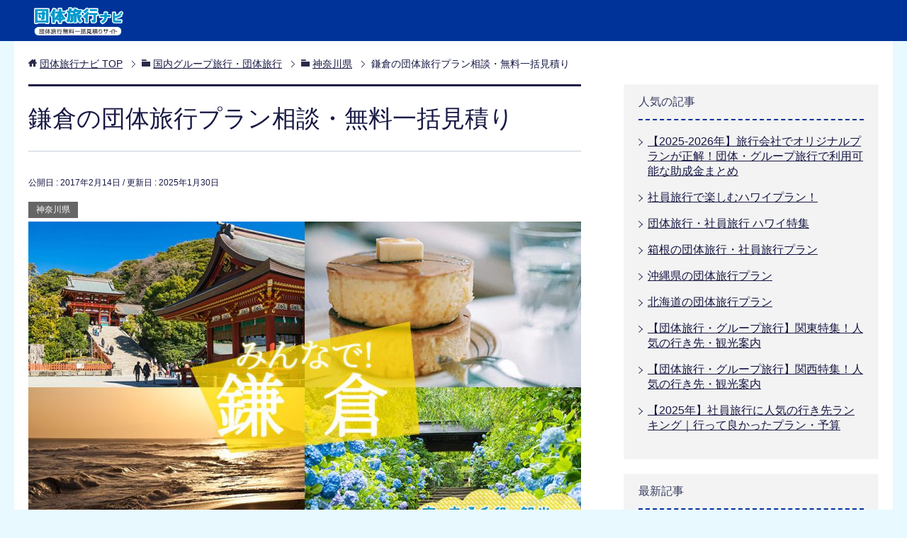

--- FILE ---
content_type: text/html; charset=UTF-8
request_url: https://www.dantai-ryokou.com/kankonews/page_1454.html
body_size: 21011
content:
<!DOCTYPE html>
<html lang="ja" class="col2">
<head prefix="og: http://ogp.me/ns# fb: http://ogp.me/ns/fb#">

<title>鎌倉の団体旅行プラン相談・無料一括見積り | 団体旅行ナビ</title>
<meta charset="UTF-8">
<meta http-equiv="X-UA-Compatible" content="IE=edge">
<meta name="viewport" content="width=device-width, initial-scale=1.0">
<meta name="keywords" content="神奈川県,観光スポット">
<meta name="description" content="神奈川県の定番観光地「鎌倉」は、古都としての情緒豊かな街並みと海沿いのおしゃれなカフェなどを同時に楽しめるエリア。そんな鎌倉の基本の楽しみ方をご紹介！神奈川へ団体旅行に行くなら、鎌倉も観光コースに入れてみましょう！">
<link rel="canonical" href="https://www.dantai-ryokou.com/kankonews/page_1454.html" />
<meta name='robots' content='max-image-preview:large' />
<link rel='dns-prefetch' href='//challenges.cloudflare.com' />
<link rel="alternate" type="application/rss+xml" title="団体旅行ナビ &raquo; フィード" href="https://www.dantai-ryokou.com/kankonews/feed" />
<link rel="alternate" type="application/rss+xml" title="団体旅行ナビ &raquo; コメントフィード" href="https://www.dantai-ryokou.com/kankonews/comments/feed" />
<link rel="alternate" title="oEmbed (JSON)" type="application/json+oembed" href="https://www.dantai-ryokou.com/kankonews/wp-json/oembed/1.0/embed?url=https%3A%2F%2Fwww.dantai-ryokou.com%2Fkankonews%2Fpage_1454.html" />
<link rel="alternate" title="oEmbed (XML)" type="text/xml+oembed" href="https://www.dantai-ryokou.com/kankonews/wp-json/oembed/1.0/embed?url=https%3A%2F%2Fwww.dantai-ryokou.com%2Fkankonews%2Fpage_1454.html&#038;format=xml" />
<style id='wp-img-auto-sizes-contain-inline-css' type='text/css'>
img:is([sizes=auto i],[sizes^="auto," i]){contain-intrinsic-size:3000px 1500px}
/*# sourceURL=wp-img-auto-sizes-contain-inline-css */
</style>
<style id='wp-emoji-styles-inline-css' type='text/css'>

	img.wp-smiley, img.emoji {
		display: inline !important;
		border: none !important;
		box-shadow: none !important;
		height: 1em !important;
		width: 1em !important;
		margin: 0 0.07em !important;
		vertical-align: -0.1em !important;
		background: none !important;
		padding: 0 !important;
	}
/*# sourceURL=wp-emoji-styles-inline-css */
</style>
<style id='wp-block-library-inline-css' type='text/css'>
:root{--wp-block-synced-color:#7a00df;--wp-block-synced-color--rgb:122,0,223;--wp-bound-block-color:var(--wp-block-synced-color);--wp-editor-canvas-background:#ddd;--wp-admin-theme-color:#007cba;--wp-admin-theme-color--rgb:0,124,186;--wp-admin-theme-color-darker-10:#006ba1;--wp-admin-theme-color-darker-10--rgb:0,107,160.5;--wp-admin-theme-color-darker-20:#005a87;--wp-admin-theme-color-darker-20--rgb:0,90,135;--wp-admin-border-width-focus:2px}@media (min-resolution:192dpi){:root{--wp-admin-border-width-focus:1.5px}}.wp-element-button{cursor:pointer}:root .has-very-light-gray-background-color{background-color:#eee}:root .has-very-dark-gray-background-color{background-color:#313131}:root .has-very-light-gray-color{color:#eee}:root .has-very-dark-gray-color{color:#313131}:root .has-vivid-green-cyan-to-vivid-cyan-blue-gradient-background{background:linear-gradient(135deg,#00d084,#0693e3)}:root .has-purple-crush-gradient-background{background:linear-gradient(135deg,#34e2e4,#4721fb 50%,#ab1dfe)}:root .has-hazy-dawn-gradient-background{background:linear-gradient(135deg,#faaca8,#dad0ec)}:root .has-subdued-olive-gradient-background{background:linear-gradient(135deg,#fafae1,#67a671)}:root .has-atomic-cream-gradient-background{background:linear-gradient(135deg,#fdd79a,#004a59)}:root .has-nightshade-gradient-background{background:linear-gradient(135deg,#330968,#31cdcf)}:root .has-midnight-gradient-background{background:linear-gradient(135deg,#020381,#2874fc)}:root{--wp--preset--font-size--normal:16px;--wp--preset--font-size--huge:42px}.has-regular-font-size{font-size:1em}.has-larger-font-size{font-size:2.625em}.has-normal-font-size{font-size:var(--wp--preset--font-size--normal)}.has-huge-font-size{font-size:var(--wp--preset--font-size--huge)}.has-text-align-center{text-align:center}.has-text-align-left{text-align:left}.has-text-align-right{text-align:right}.has-fit-text{white-space:nowrap!important}#end-resizable-editor-section{display:none}.aligncenter{clear:both}.items-justified-left{justify-content:flex-start}.items-justified-center{justify-content:center}.items-justified-right{justify-content:flex-end}.items-justified-space-between{justify-content:space-between}.screen-reader-text{border:0;clip-path:inset(50%);height:1px;margin:-1px;overflow:hidden;padding:0;position:absolute;width:1px;word-wrap:normal!important}.screen-reader-text:focus{background-color:#ddd;clip-path:none;color:#444;display:block;font-size:1em;height:auto;left:5px;line-height:normal;padding:15px 23px 14px;text-decoration:none;top:5px;width:auto;z-index:100000}html :where(.has-border-color){border-style:solid}html :where([style*=border-top-color]){border-top-style:solid}html :where([style*=border-right-color]){border-right-style:solid}html :where([style*=border-bottom-color]){border-bottom-style:solid}html :where([style*=border-left-color]){border-left-style:solid}html :where([style*=border-width]){border-style:solid}html :where([style*=border-top-width]){border-top-style:solid}html :where([style*=border-right-width]){border-right-style:solid}html :where([style*=border-bottom-width]){border-bottom-style:solid}html :where([style*=border-left-width]){border-left-style:solid}html :where(img[class*=wp-image-]){height:auto;max-width:100%}:where(figure){margin:0 0 1em}html :where(.is-position-sticky){--wp-admin--admin-bar--position-offset:var(--wp-admin--admin-bar--height,0px)}@media screen and (max-width:600px){html :where(.is-position-sticky){--wp-admin--admin-bar--position-offset:0px}}

/*# sourceURL=wp-block-library-inline-css */
</style><style id='global-styles-inline-css' type='text/css'>
:root{--wp--preset--aspect-ratio--square: 1;--wp--preset--aspect-ratio--4-3: 4/3;--wp--preset--aspect-ratio--3-4: 3/4;--wp--preset--aspect-ratio--3-2: 3/2;--wp--preset--aspect-ratio--2-3: 2/3;--wp--preset--aspect-ratio--16-9: 16/9;--wp--preset--aspect-ratio--9-16: 9/16;--wp--preset--color--black: #000000;--wp--preset--color--cyan-bluish-gray: #abb8c3;--wp--preset--color--white: #ffffff;--wp--preset--color--pale-pink: #f78da7;--wp--preset--color--vivid-red: #cf2e2e;--wp--preset--color--luminous-vivid-orange: #ff6900;--wp--preset--color--luminous-vivid-amber: #fcb900;--wp--preset--color--light-green-cyan: #7bdcb5;--wp--preset--color--vivid-green-cyan: #00d084;--wp--preset--color--pale-cyan-blue: #8ed1fc;--wp--preset--color--vivid-cyan-blue: #0693e3;--wp--preset--color--vivid-purple: #9b51e0;--wp--preset--gradient--vivid-cyan-blue-to-vivid-purple: linear-gradient(135deg,rgb(6,147,227) 0%,rgb(155,81,224) 100%);--wp--preset--gradient--light-green-cyan-to-vivid-green-cyan: linear-gradient(135deg,rgb(122,220,180) 0%,rgb(0,208,130) 100%);--wp--preset--gradient--luminous-vivid-amber-to-luminous-vivid-orange: linear-gradient(135deg,rgb(252,185,0) 0%,rgb(255,105,0) 100%);--wp--preset--gradient--luminous-vivid-orange-to-vivid-red: linear-gradient(135deg,rgb(255,105,0) 0%,rgb(207,46,46) 100%);--wp--preset--gradient--very-light-gray-to-cyan-bluish-gray: linear-gradient(135deg,rgb(238,238,238) 0%,rgb(169,184,195) 100%);--wp--preset--gradient--cool-to-warm-spectrum: linear-gradient(135deg,rgb(74,234,220) 0%,rgb(151,120,209) 20%,rgb(207,42,186) 40%,rgb(238,44,130) 60%,rgb(251,105,98) 80%,rgb(254,248,76) 100%);--wp--preset--gradient--blush-light-purple: linear-gradient(135deg,rgb(255,206,236) 0%,rgb(152,150,240) 100%);--wp--preset--gradient--blush-bordeaux: linear-gradient(135deg,rgb(254,205,165) 0%,rgb(254,45,45) 50%,rgb(107,0,62) 100%);--wp--preset--gradient--luminous-dusk: linear-gradient(135deg,rgb(255,203,112) 0%,rgb(199,81,192) 50%,rgb(65,88,208) 100%);--wp--preset--gradient--pale-ocean: linear-gradient(135deg,rgb(255,245,203) 0%,rgb(182,227,212) 50%,rgb(51,167,181) 100%);--wp--preset--gradient--electric-grass: linear-gradient(135deg,rgb(202,248,128) 0%,rgb(113,206,126) 100%);--wp--preset--gradient--midnight: linear-gradient(135deg,rgb(2,3,129) 0%,rgb(40,116,252) 100%);--wp--preset--font-size--small: 13px;--wp--preset--font-size--medium: 20px;--wp--preset--font-size--large: 36px;--wp--preset--font-size--x-large: 42px;--wp--preset--spacing--20: 0.44rem;--wp--preset--spacing--30: 0.67rem;--wp--preset--spacing--40: 1rem;--wp--preset--spacing--50: 1.5rem;--wp--preset--spacing--60: 2.25rem;--wp--preset--spacing--70: 3.38rem;--wp--preset--spacing--80: 5.06rem;--wp--preset--shadow--natural: 6px 6px 9px rgba(0, 0, 0, 0.2);--wp--preset--shadow--deep: 12px 12px 50px rgba(0, 0, 0, 0.4);--wp--preset--shadow--sharp: 6px 6px 0px rgba(0, 0, 0, 0.2);--wp--preset--shadow--outlined: 6px 6px 0px -3px rgb(255, 255, 255), 6px 6px rgb(0, 0, 0);--wp--preset--shadow--crisp: 6px 6px 0px rgb(0, 0, 0);}:where(.is-layout-flex){gap: 0.5em;}:where(.is-layout-grid){gap: 0.5em;}body .is-layout-flex{display: flex;}.is-layout-flex{flex-wrap: wrap;align-items: center;}.is-layout-flex > :is(*, div){margin: 0;}body .is-layout-grid{display: grid;}.is-layout-grid > :is(*, div){margin: 0;}:where(.wp-block-columns.is-layout-flex){gap: 2em;}:where(.wp-block-columns.is-layout-grid){gap: 2em;}:where(.wp-block-post-template.is-layout-flex){gap: 1.25em;}:where(.wp-block-post-template.is-layout-grid){gap: 1.25em;}.has-black-color{color: var(--wp--preset--color--black) !important;}.has-cyan-bluish-gray-color{color: var(--wp--preset--color--cyan-bluish-gray) !important;}.has-white-color{color: var(--wp--preset--color--white) !important;}.has-pale-pink-color{color: var(--wp--preset--color--pale-pink) !important;}.has-vivid-red-color{color: var(--wp--preset--color--vivid-red) !important;}.has-luminous-vivid-orange-color{color: var(--wp--preset--color--luminous-vivid-orange) !important;}.has-luminous-vivid-amber-color{color: var(--wp--preset--color--luminous-vivid-amber) !important;}.has-light-green-cyan-color{color: var(--wp--preset--color--light-green-cyan) !important;}.has-vivid-green-cyan-color{color: var(--wp--preset--color--vivid-green-cyan) !important;}.has-pale-cyan-blue-color{color: var(--wp--preset--color--pale-cyan-blue) !important;}.has-vivid-cyan-blue-color{color: var(--wp--preset--color--vivid-cyan-blue) !important;}.has-vivid-purple-color{color: var(--wp--preset--color--vivid-purple) !important;}.has-black-background-color{background-color: var(--wp--preset--color--black) !important;}.has-cyan-bluish-gray-background-color{background-color: var(--wp--preset--color--cyan-bluish-gray) !important;}.has-white-background-color{background-color: var(--wp--preset--color--white) !important;}.has-pale-pink-background-color{background-color: var(--wp--preset--color--pale-pink) !important;}.has-vivid-red-background-color{background-color: var(--wp--preset--color--vivid-red) !important;}.has-luminous-vivid-orange-background-color{background-color: var(--wp--preset--color--luminous-vivid-orange) !important;}.has-luminous-vivid-amber-background-color{background-color: var(--wp--preset--color--luminous-vivid-amber) !important;}.has-light-green-cyan-background-color{background-color: var(--wp--preset--color--light-green-cyan) !important;}.has-vivid-green-cyan-background-color{background-color: var(--wp--preset--color--vivid-green-cyan) !important;}.has-pale-cyan-blue-background-color{background-color: var(--wp--preset--color--pale-cyan-blue) !important;}.has-vivid-cyan-blue-background-color{background-color: var(--wp--preset--color--vivid-cyan-blue) !important;}.has-vivid-purple-background-color{background-color: var(--wp--preset--color--vivid-purple) !important;}.has-black-border-color{border-color: var(--wp--preset--color--black) !important;}.has-cyan-bluish-gray-border-color{border-color: var(--wp--preset--color--cyan-bluish-gray) !important;}.has-white-border-color{border-color: var(--wp--preset--color--white) !important;}.has-pale-pink-border-color{border-color: var(--wp--preset--color--pale-pink) !important;}.has-vivid-red-border-color{border-color: var(--wp--preset--color--vivid-red) !important;}.has-luminous-vivid-orange-border-color{border-color: var(--wp--preset--color--luminous-vivid-orange) !important;}.has-luminous-vivid-amber-border-color{border-color: var(--wp--preset--color--luminous-vivid-amber) !important;}.has-light-green-cyan-border-color{border-color: var(--wp--preset--color--light-green-cyan) !important;}.has-vivid-green-cyan-border-color{border-color: var(--wp--preset--color--vivid-green-cyan) !important;}.has-pale-cyan-blue-border-color{border-color: var(--wp--preset--color--pale-cyan-blue) !important;}.has-vivid-cyan-blue-border-color{border-color: var(--wp--preset--color--vivid-cyan-blue) !important;}.has-vivid-purple-border-color{border-color: var(--wp--preset--color--vivid-purple) !important;}.has-vivid-cyan-blue-to-vivid-purple-gradient-background{background: var(--wp--preset--gradient--vivid-cyan-blue-to-vivid-purple) !important;}.has-light-green-cyan-to-vivid-green-cyan-gradient-background{background: var(--wp--preset--gradient--light-green-cyan-to-vivid-green-cyan) !important;}.has-luminous-vivid-amber-to-luminous-vivid-orange-gradient-background{background: var(--wp--preset--gradient--luminous-vivid-amber-to-luminous-vivid-orange) !important;}.has-luminous-vivid-orange-to-vivid-red-gradient-background{background: var(--wp--preset--gradient--luminous-vivid-orange-to-vivid-red) !important;}.has-very-light-gray-to-cyan-bluish-gray-gradient-background{background: var(--wp--preset--gradient--very-light-gray-to-cyan-bluish-gray) !important;}.has-cool-to-warm-spectrum-gradient-background{background: var(--wp--preset--gradient--cool-to-warm-spectrum) !important;}.has-blush-light-purple-gradient-background{background: var(--wp--preset--gradient--blush-light-purple) !important;}.has-blush-bordeaux-gradient-background{background: var(--wp--preset--gradient--blush-bordeaux) !important;}.has-luminous-dusk-gradient-background{background: var(--wp--preset--gradient--luminous-dusk) !important;}.has-pale-ocean-gradient-background{background: var(--wp--preset--gradient--pale-ocean) !important;}.has-electric-grass-gradient-background{background: var(--wp--preset--gradient--electric-grass) !important;}.has-midnight-gradient-background{background: var(--wp--preset--gradient--midnight) !important;}.has-small-font-size{font-size: var(--wp--preset--font-size--small) !important;}.has-medium-font-size{font-size: var(--wp--preset--font-size--medium) !important;}.has-large-font-size{font-size: var(--wp--preset--font-size--large) !important;}.has-x-large-font-size{font-size: var(--wp--preset--font-size--x-large) !important;}
/*# sourceURL=global-styles-inline-css */
</style>

<style id='classic-theme-styles-inline-css' type='text/css'>
/*! This file is auto-generated */
.wp-block-button__link{color:#fff;background-color:#32373c;border-radius:9999px;box-shadow:none;text-decoration:none;padding:calc(.667em + 2px) calc(1.333em + 2px);font-size:1.125em}.wp-block-file__button{background:#32373c;color:#fff;text-decoration:none}
/*# sourceURL=/wp-includes/css/classic-themes.min.css */
</style>
<link rel='stylesheet' id='contact-form-7-css' href='https://www.dantai-ryokou.com/kankonews/wp-content/plugins/contact-form-7/includes/css/styles.css?ver=6.1.4' type='text/css' media='all' />
<link rel='stylesheet' id='keni_base-css' href='https://www.dantai-ryokou.com/kankonews/wp-content/themes/keni70_wp_cool_navy/base.css?ver=6.9' type='text/css' media='all' />
<link rel='stylesheet' id='keni_rwd-css' href='https://www.dantai-ryokou.com/kankonews/wp-content/themes/keni70_wp_cool_navy/rwd.css?ver=6.9' type='text/css' media='all' />
<link rel='stylesheet' id='child-style-css' href='https://www.dantai-ryokou.com/kankonews/wp-content/themes/keni70_wp_cool_navy-child/style.css?ver=6.9' type='text/css' media='all' />
<link rel='stylesheet' id='yarpp-thumbnails-css' href='https://www.dantai-ryokou.com/kankonews/wp-content/plugins/yet-another-related-posts-plugin/style/styles_thumbnails.css?ver=5.30.11' type='text/css' media='all' />
<style id='yarpp-thumbnails-inline-css' type='text/css'>
.yarpp-thumbnails-horizontal .yarpp-thumbnail {width: 130px;height: 170px;margin: 5px;margin-left: 0px;}.yarpp-thumbnail > img, .yarpp-thumbnail-default {width: 120px;height: 120px;margin: 5px;}.yarpp-thumbnails-horizontal .yarpp-thumbnail-title {margin: 7px;margin-top: 0px;width: 120px;}.yarpp-thumbnail-default > img {min-height: 120px;min-width: 120px;}
/*# sourceURL=yarpp-thumbnails-inline-css */
</style>
<link rel='stylesheet' id='js_composer_front-css' href='https://www.dantai-ryokou.com/kankonews/wp-content/plugins/js_composer/assets/css/js_composer.min.css?ver=8.7.2' type='text/css' media='all' />
<script type="text/javascript" src="https://www.dantai-ryokou.com/kankonews/wp-includes/js/jquery/jquery.min.js?ver=3.7.1" id="jquery-core-js"></script>
<script type="text/javascript" src="https://www.dantai-ryokou.com/kankonews/wp-includes/js/jquery/jquery-migrate.min.js?ver=3.4.1" id="jquery-migrate-js"></script>
<script></script><link rel="https://api.w.org/" href="https://www.dantai-ryokou.com/kankonews/wp-json/" /><link rel="alternate" title="JSON" type="application/json" href="https://www.dantai-ryokou.com/kankonews/wp-json/wp/v2/posts/1454" /><link rel="EditURI" type="application/rsd+xml" title="RSD" href="https://www.dantai-ryokou.com/kankonews/xmlrpc.php?rsd" />
<meta name="generator" content="WordPress 6.9" />
<link rel='shortlink' href='https://www.dantai-ryokou.com/kankonews/?p=1454' />
<meta name="generator" content="Powered by WPBakery Page Builder - drag and drop page builder for WordPress."/>
<noscript><style> .wpb_animate_when_almost_visible { opacity: 1; }</style></noscript>
<!--OGP-->
<meta property="og:type" content="article" />
<meta property="og:url" content="https://www.dantai-ryokou.com/kankonews/page_1454.html" />
<meta property="og:title" content="鎌倉の団体旅行プラン相談・無料一括見積り | 団体旅行ナビ" />
<meta property="og:description" content="神奈川県の定番観光地「鎌倉」は、古都としての情緒豊かな街並みと海沿いのおしゃれなカフェなどを同時に楽しめるエリア。そんな鎌倉の基本の楽しみ方をご紹介！神奈川へ団体旅行に行くなら、鎌倉も観光コースに入れてみましょう！" />
<meta property="og:site_name" content="団体旅行ナビ" />
<meta property="og:image" content="https://www.dantai-ryokou.com/kankonews/wp-content/uploads/2017/02/page_1454-e1567581606310.jpg" />
<meta property="fb:app_id" content="306635506442113" />
<meta property="og:locale" content="ja_JP" />
<!--OGP-->
<link rel="shortcut icon" type="image/x-icon" href="/favicon.ico">
<link rel="apple-touch-icon" href="https://www.dantai-ryokou.com/kankonews/wp-content/themes/keni70_wp_cool_navy/images/apple-touch-icon.png">
<link rel="apple-touch-icon-precomposed" href="https://www.dantai-ryokou.com/kankonews/wp-content/themes/keni70_wp_cool_navy/images/apple-touch-icon.png">
<link rel="icon" href="https://www.dantai-ryokou.com/kankonews/wp-content/themes/keni70_wp_cool_navy/images/apple-touch-icon.png">
<!--[if lt IE 9]><script src="https://www.dantai-ryokou.com/kankonews/wp-content/themes/keni70_wp_cool_navy/js/html5.js"></script><![endif]-->
<!-- Google Tag Manager -->
<script>(function(w,d,s,l,i){w[l]=w[l]||[];w[l].push({'gtm.start':
new Date().getTime(),event:'gtm.js'});var f=d.getElementsByTagName(s)[0],
j=d.createElement(s),dl=l!='dataLayer'?'&l='+l:'';j.async=true;j.src=
'https://www.googletagmanager.com/gtm.js?id='+i+dl;f.parentNode.insertBefore(j,f);
})(window,document,'script','dataLayer','GTM-NJM728');</script>
<!-- End Google Tag Manager -->


<script type="text/javascript" src="/function.js"></script>
<link rel='stylesheet' id='yarppRelatedCss-css' href='https://www.dantai-ryokou.com/kankonews/wp-content/plugins/yet-another-related-posts-plugin/style/related.css?ver=5.30.11' type='text/css' media='all' />
</head>
	<body class="wp-singular post-template-default single single-post postid-1454 single-format-standard wp-theme-keni70_wp_cool_navy wp-child-theme-keni70_wp_cool_navy-child no-gn wpb-js-composer js-comp-ver-8.7.2 vc_responsive">
  <!-- 追随ボタン -->
  <div id="ctafixed">
   <div class="inner"><span><img src="/img/ctafixed_img01.png"></span><span><a href="/maguchi/redirectcv.php"><img src="/img/ctafixed_btn01.png" alt="無料一括見積りはこちら"></a></span></div>
   <div class="inner china"><span><img src="/img/ctafixed_china_img01.png" /></span><span><a href="https://www.dantai-ryokou.com/kankonews/chinese_inquiry"><img src="/img/ctafixed_china_btn01.png" alt="团体旅游咨询请看这里" /></a></span></div>
  </div>
  
    <div id="fb-root"></div>
<script>(function(d, s, id) {
  var js, fjs = d.getElementsByTagName(s)[0];
  if (d.getElementById(id)) return;
  js = d.createElement(s); js.id = id;
  js.src = "//connect.facebook.net/ja_JP/sdk.js#xfbml=1&version=v2.10";
  fjs.parentNode.insertBefore(js, fjs);
}(document, 'script', 'facebook-jssdk'));</script>
	<!-- Google Tag Manager (noscript) -->
<noscript><iframe src="https://www.googletagmanager.com/ns.html?id=GTM-NJM728"
height="0" width="0" style="display:none;visibility:hidden"></iframe></noscript>
<!-- End Google Tag Manager (noscript) -->
	<div class="container">
		<header id="top" class="site-header ">	
		<div class="site-header-in">
			<div class="site-header-conts">
				<p class="site-title"><a href="/"><img src="https://www.dantai-ryokou.com/kankonews/wp-content/uploads/2017/02/logo02.gif" alt="団体旅行ナビ" /></a></p>
			</div>
		</div>
	</header>
<!--▲サイトヘッダー-->
<div class="main-body">
<div class="main-body-in">

<nav class="breadcrumbs">
<ol class="breadcrumbs-in" itemscope itemtype="http://schema.org/BreadcrumbList">
<li class="bcl-first" itemprop="itemListElement" itemscope itemtype="http://schema.org/ListItem">
	<a itemprop="item" href="/"><span itemprop="name">団体旅行ナビ</span> TOP</a>
	<meta itemprop="position" content="1" />
</li>
<li itemprop="itemListElement" itemscope itemtype="http://schema.org/ListItem">
	<a itemprop="item" href="https://www.dantai-ryokou.com/kankonews/page_category/inbound"><span itemprop="name">国内グループ旅行・団体旅行</span></a>
	<meta itemprop="position" content="2" />
</li>
<li itemprop="itemListElement" itemscope itemtype="http://schema.org/ListItem">
	<a itemprop="item" href="https://www.dantai-ryokou.com/kankonews/page_category/inbound/kanagawa"><span itemprop="name">神奈川県</span></a>
	<meta itemprop="position" content="3" />
</li>
<li class="bcl-last">鎌倉の団体旅行プラン相談・無料一括見積り</li>
</ol>
</nav>
	
	<!--▼メインコンテンツ-->
	<main>
	<div class="main-conts">

		<!--記事-->
		<article id="post-1454" class="section-wrap post-1454 post type-post status-publish format-standard has-post-thumbnail category-kanagawa tag-touristtpot">
			<div class="section-in">

			<header class="article-header">
				<h1 class="section-title" itemprop="headline">鎌倉の団体旅行プラン相談・無料一括見積り</h1>
				<p class="post-date">公開日 : <time datetime="2017-02-14" itemprop="datePublished" content="2017-02-14" >2017年2月14日</time> / 更新日 : <time datetime="2025-01-30" itemprop="dateModified" content="2025-01-30">2025年1月30日</time></p>
								<div class="post-cat">
<span class="cat cat027" style="background-color: #666;"><a href="https://www.dantai-ryokou.com/kankonews/page_category/inbound/kanagawa" style="color: #FFF;">神奈川県</a></span>

</div>
							</header>

			<div class="article-body">
			<div class="wpb-content-wrapper"><div class="vc_row wpb_row vc_row-fluid"><div class="wpb_column vc_column_container vc_col-sm-12"><div class="vc_column-inner"><div class="wpb_wrapper">
	<div  class="wpb_single_image wpb_content_element vc_align_center wpb_content_element">
		
		<figure class="wpb_wrapper vc_figure">
			<div class="vc_single_image-wrapper   vc_box_border_grey"><img fetchpriority="high" decoding="async" width="780" height="515" src="https://www.dantai-ryokou.com/kankonews/wp-content/uploads/2019/09/page_1454-e1567581606310.jpg" class="vc_single_image-img attachment-full" alt="鎌倉へ団体旅行・グループ旅行はお任せください" title="page_1454" /></div>
		</figure>
	</div>

	<div class="wpb_text_column wpb_content_element" >
		<div class="wpb_wrapper">
			<p><p><img decoding="async" class="aligncenter size-full wp-image-39445" src="https://www.dantai-ryokou.com/kankonews/wp-content/uploads/2019/08/agent_main_logo-2.png" alt="参加旅行会社一覧で使用しているロゴ集" width="733" height="129" srcset="https://www.dantai-ryokou.com/kankonews/wp-content/uploads/2019/08/agent_main_logo-2.png 733w, https://www.dantai-ryokou.com/kankonews/wp-content/uploads/2019/08/agent_main_logo-2-300x53.png 300w" sizes="(max-width: 733px) 100vw, 733px" /></p>
<div class="cv02"><a href="/maguchi/redirectcv.php"><img decoding="async" src="/sp/images/ctafixed05.png" alt="団体旅行 無料一括見積り" /></a></div>

		</div>
	</div>

	<div class="wpb_text_column wpb_content_element" >
		<div class="wpb_wrapper">
			<p><strong>団体旅行・社員旅行・グループ旅行で鎌倉に行くなら、無料見積もり+プラン相談がオススメ！</strong></p>
<p>「温泉で癒されたい！」「宴会会場も手配してほしい！」「大人数で泊まれる宿を予約してほしい」など、幹事さんの希望をもとに、<strong>オリジナルの鎌倉観光プラン</strong>を旅行会社が提案！</p>
<p>団体旅行ナビでは、<span class="red b">全国200社以上の旅行会社に無料で見積もり+プラン相談ができるので、旅行会社の比較もラクラク♪</span><br />
鎌倉をたっぷり楽しむためのアドバイスもばっちりしてくれますよ！お気軽にご相談くださいね。</p>

		</div>
	</div>

	<div class="wpb_text_column wpb_content_element" >
		<div class="wpb_wrapper">
			<p>鎌倉は「古都鎌倉の寺院・神社」が文化遺産に指定されている観光地です。<br />
鎌倉時代の政権都市として知られ、鎌倉大仏、鶴岡八幡宮、円覚寺、建長寺、長谷観音といった古い建築物がそのままの形で残されている人気スポット。</p>
<p>1月は初詣、春になったらお花見、梅雨にはアジサイ、夏は海水浴やBBQ、秋は紅葉と、1年中観光客が絶えない人気エリアで、学生グループから社員旅行まで多くの人が訪れます。</p>

		</div>
	</div>

	<div class="wpb_text_column wpb_content_element" >
		<div class="wpb_wrapper">
			<h2>鎌倉大仏</h2>
<p><strong><img decoding="async" class="aligncenter size-full wp-image-15251" src="https://www.dantai-ryokou.com/kankonews/wp-content/uploads/2017/02/kamakura_daibutsu.jpg" alt="鎌倉大仏" width="780" height="519" srcset="https://www.dantai-ryokou.com/kankonews/wp-content/uploads/2017/02/kamakura_daibutsu.jpg 780w, https://www.dantai-ryokou.com/kankonews/wp-content/uploads/2017/02/kamakura_daibutsu-300x200.jpg 300w, https://www.dantai-ryokou.com/kankonews/wp-content/uploads/2017/02/kamakura_daibutsu-768x511.jpg 768w" sizes="(max-width: 780px) 100vw, 780px" /><br />
鎌倉大仏は日本で2番目に大きい仏像があることで有名！みんなで鎌倉のシンボルに拝みに行こう！</strong></p>
<p>鎌倉大仏は、鎌倉のシンボルです。国宝にも指定。<br />
高徳院にある大仏像（阿弥陀如来坐像）は、全長約11mもの巨大な大仏で見る人を圧倒します。</p>
<p>高徳院の近くは、朝鮮王朝の月宮殿を移築した観月堂、大仏を鑑賞して詠んだ短歌が刻まれている与謝野晶子歌碑などがあります。<br />
他にも、約9mの十一面観音立像がある長谷観音などを観て回りましょう。<br />
観音堂南側の高台に出ると、由比ヶ浜や鎌倉の市街地の眺めを一望できます。</p>
<h2>鶴岡八幡宮</h2>
<p><img loading="lazy" decoding="async" class="aligncenter size-full wp-image-6509" src="/kankonews/wp-content/uploads/2017/02/kamakura_hachimangu.jpg" alt="鶴岡八幡宮" width="618" height="417" srcset="https://www.dantai-ryokou.com/kankonews/wp-content/uploads/2017/02/kamakura_hachimangu.jpg 618w, https://www.dantai-ryokou.com/kankonews/wp-content/uploads/2017/02/kamakura_hachimangu-300x202.jpg 300w" sizes="auto, (max-width: 618px) 100vw, 618px" /><br />
<strong>鶴岡八幡宮へ参拝に出掛けたり、鎌倉宮で自然と触れ合って癒されてみよう！</strong></p>
<p>鶴岡八幡宮は、源氏や武士の守護神として建てられた神社。<br />
年間900万人以上が訪れる有名な観光スポットです。団体で参拝に来る人も多く、さまざまな祭や行事が行われています。<br />
人力車に乗って巡れば、町並みの風情を体感できるはず！？</p>
<p>鎌倉宮は、後醍醐天皇の皇子、大塔宮護良親王が祭神とされた神社。<br />
白い鳥居が特徴です。<br />
近くには、浄明寺、杉本寺、覚園寺などもあるので旅行にも最適。周辺は緑が多く、癒されるスポットです。</p>
<h2>建長寺、円覚寺</h2>
<p><img loading="lazy" decoding="async" class="aligncenter size-full wp-image-6510" src="/kankonews/wp-content/uploads/2017/02/kamakura_houkokuji.jpg" alt="報告寺" width="618" height="417" srcset="https://www.dantai-ryokou.com/kankonews/wp-content/uploads/2017/02/kamakura_houkokuji.jpg 618w, https://www.dantai-ryokou.com/kankonews/wp-content/uploads/2017/02/kamakura_houkokuji-300x202.jpg 300w" sizes="auto, (max-width: 618px) 100vw, 618px" /><br />
<strong>鎌倉といったらお寺。竹林で有名な報国寺から、建長寺、円覚寺などの寺院を巡ろう！</strong></p>
<p>報国寺は、竹林が有名な観光スポットです。<br />
橋を渡ると本堂があり、その裏手が竹林の庭になっています。<br />
緑の林には石灯篭や野点傘が見られ、見事なまでに和の雰囲気をかもし出しています。</p>
<p>建長寺は、鎌倉五山の第一位。<br />
1253年に建立された臨済宗建長寺派の大本山です。国宝や重文が多数、保管されています。</p>
<p>円覚寺は、1282年に建立された鎌倉五山の第2位の寺院です。<br />
舎利殿、大鐘の見所が満載。団体旅行にも最適のスポットです！</p>
<h2>ハム、蒲鉾</h2>
<p><img loading="lazy" decoding="async" class="aligncenter size-full wp-image-1569" src="/kankonews/wp-content/uploads/2017/02/6019e6957e9b65a1610a7c6748aa945a.jpg" alt="" width="640" height="480" srcset="https://www.dantai-ryokou.com/kankonews/wp-content/uploads/2017/02/6019e6957e9b65a1610a7c6748aa945a.jpg 640w, https://www.dantai-ryokou.com/kankonews/wp-content/uploads/2017/02/6019e6957e9b65a1610a7c6748aa945a-300x225.jpg 300w" sizes="auto, (max-width: 640px) 100vw, 640px" /><br />
<strong>白身魚から作られる鎌倉のかまぼこは風味が絶妙！地元で生まれたハムやソーセージでお得なグルメを満喫！</strong></p>
<p>蒲鉾は鎌倉で採れた新鮮な白身魚で作られています。<br />
添加物を加えない古来からの製法で、海の幸の美味しさが凝縮。<br />
はんぺんや小判揚にして食べる事もできます。鎌倉オススメのグルメです。</p>
<p>ハムは、日本で最初に作ったのが鎌倉だった、というのも意外な事実！<br />
特にロースハムは地元の人からも愛されています。<br />
ソーセージも安くて旨いので人気があります。<br />
お得なグルメ旅行をするなら、蒲鉾やハムを美味しく食べ歩きましょう！</p>
<h2>地魚料理</h2>
<p><img loading="lazy" decoding="async" class="aligncenter size-full wp-image-3365" src="/kankonews/wp-content/uploads/2017/02/uni.jpg" alt="うに" width="618" height="417" srcset="https://www.dantai-ryokou.com/kankonews/wp-content/uploads/2017/02/uni.jpg 618w, https://www.dantai-ryokou.com/kankonews/wp-content/uploads/2017/02/uni-300x202.jpg 300w" sizes="auto, (max-width: 618px) 100vw, 618px" /><br />
<strong>鎌倉の海で採れる甘エビやウニやしらすは、一度は味わっておきたいグルメ。地魚料理がオススメです！</strong></p>
<p>地魚料理は、甘エビ、イカ、ウニ、しらすなどの高級品が勢ぞろい。<br />
地元の海でとれたての魚介類を味わうことができます。<br />
中でも、鎌倉のしらすは、毎年、春から秋にかけて腰越漁港で採れる名物。<br />
味はさっぱりとした甘みのある薄味です。地元の漁師から直送されているので値段もお手頃。<br />
リーズナブルにグルメを楽しめます。<br />
また、鎌倉では和菓子の種類も豊富。<br />
カステラ、餡、どら焼きの有名店も多いので、色々食べ歩いてみましょう。</p>
<div class="cv02"><a href="/maguchi/redirectcv.php"><img decoding="async" src="/sp/images/ctafixed05.png" alt="団体旅行 無料一括見積り" /></a></div>


		</div>
	</div>
</div></div></div></div><div class="vc_row wpb_row vc_row-fluid"><div class="wpb_column vc_column_container vc_col-sm-12"><div class="vc_column-inner"><div class="wpb_wrapper">
	<div class="wpb_text_column wpb_content_element" >
		<div class="wpb_wrapper">
			<p><a href="/kankonews/page_category/kanagawa">神奈川県TOP</a> ｜　<a href="/kankonews/page_1454.html">鎌倉</a>　|　<a href="/kankonews/page_1471.html">横浜</a>　|　<a href="/kankonews/page_1460.html">八景島シーパラダイス</a>　|　<a href="/kankonews/page_category/kanagawa/hakone">箱根</a></p>

		</div>
	</div>

	<div class="wpb_text_column wpb_content_element" >
		<div class="wpb_wrapper">
			<div style="background-color: #eeeeee; padding: 10px;">
<p>▼神奈川県へ観光旅行なら団体旅行ナビにおまかせ！</p>
<ul>
<li><a href="/kankonews/page_category/inbound">国内団体旅行プラン・行き先選びのポイント</a></li>
<li><a href="/kankonews/page_6766.html">【団体旅行・グループ旅行】関東特集！人気の行き先・観光案内</a></li>
<li><a href="https://secure.dantai-ryokou.com/formdantai/step1.php?p_maguti=11184810">旅行相談・旅行会社への無料見積もりはこちら</a></li>
</ul>
</div>

		</div>
	</div>
</div></div></div></div>
<h2>神奈川・鎌倉への団体・グループ旅行はお任せ！</h2>
<p><div class="vc_row wpb_row vc_row-fluid"><div class="wpb_column vc_column_container vc_col-sm-12"><div class="vc_column-inner"><div class="wpb_wrapper">
	<div class="wpb_text_column wpb_content_element" >
		<div class="wpb_wrapper">
			<p><img loading="lazy" decoding="async" class="aligncenter size-full wp-image-18298" src="https://www.dantai-ryokou.com/kankonews/wp-content/uploads/2020/05/img01-e1590132784737.jpg" alt="" width="780" height="307" /></p>
<p><img loading="lazy" decoding="async" class="aligncenter size-full wp-image-39445" src="https://www.dantai-ryokou.com/img/all_company_img.gif" alt="【参加旅行会社】全国対応 プロ200社集結！" width="984" height="309" /></p>

		</div>
	</div>
</div></div></div></div>
<div class="cv02"><a href="/maguchi/redirectcv.php"><img decoding="async" src="/sp/images/ctafixed05.png" alt="団体旅行 無料一括見積り" /></a></div>
<p>一言で東京といっても見どころが多すぎてどこをどう回ったらいいのか迷っていてる場合でも大丈夫。旅行会社が予算や日程など、条件に合う旅行プランを行き先から提案してくれます。</p>
<p>見積りとプランのお取り寄せは無料！いますぐ問い合わせしよう。</p>
<h3>「団体旅行ナビ」無料一括見積りの流れ</h3>
<div class="vc_row wpb_row vc_row-fluid"><div class="wpb_column vc_column_container vc_col-sm-12"><div class="vc_column-inner"><div class="wpb_wrapper">
	<div class="wpb_text_column wpb_content_element" >
		<div class="wpb_wrapper">
			<div class="flow01">
<ol>
<li>
<dl class="pc-only">
<dt><img decoding="async" src="/img/all_flow11.png" alt="Webからは24時間受付、空いている時間に依頼OK！" /></dt>
<dd>Webからは24時間受付、空いている時間に依頼OK！</dd>
</dl>
<div class="sp-only"><img decoding="async" src="/img/all_flow11_sp.png" alt="Webからは24時間受付、空いている時間に依頼OK！" /></div>
</li>
<li>
<dl class="pc-only">
<dt><img decoding="async" src="/img/all_flow12.png" alt="各旅行会社からプラン・見積りが届きます。" /></dt>
<dd>各旅行会社からプラン・見積りが届きます。</dd>
</dl>
<div class="sp-only"><img decoding="async" src="/img/all_flow12_sp.png" alt="各旅行会社からプラン・見積りが届きます。" /></div>
</li>
<li>
<dl class="pc-only">
<dt><img decoding="async" src="/img/all_flow13.png" alt="気に入ったプランを提案してくれた旅行会社と契約！" /></dt>
<dd>気に入ったプランを提案してくれた旅行会社と契約！</dd>
</dl>
<div class="sp-only"><img decoding="async" src="/img/all_flow13_sp.png" alt="気に入ったプランを提案してくれた旅行会社と契約！" /></div>
</li>
</ol>
</div>

		</div>
	</div>
</div></div></div></div>

<h3>１回の問い合わせで旅行会社からまとめてプランお取り寄せ！</h3>
<p>全国200社以上の旅行会社が精鋭参加中。お客様の出発地に近い窓口をご紹介します。</p>
<p>プランや見積り、旅行会社のサービスをしっかり比較して、団体・グループ旅行を成功させましょう！</p>
<p><div class="vc_row wpb_row vc_row-fluid"><div class="wpb_column vc_column_container vc_col-sm-12"><div class="vc_column-inner"><div class="wpb_wrapper">
	<div class="wpb_text_column wpb_content_element" >
		<div class="wpb_wrapper">
			<p><img loading="lazy" decoding="async" class="aligncenter size-full wp-image-40851" src="https://www.dantai-ryokou.com/img/all_company_img.gif" alt="【参加旅行会社】全国対応 プロ200社集結！" width="984" height="309" /></p>

		</div>
	</div>
</div></div></div></div>
<div class="cv02"><a href="/maguchi/redirectcv.php"><img decoding="async" src="/sp/images/ctafixed05.png" alt="団体旅行 無料一括見積り" /></a></div>
</div><div class='yarpp yarpp-related yarpp-related-website yarpp-related-none yarpp-template-thumbnails'>
<!-- YARPP Thumbnails -->
<h3>関連記事</h3>
<p>関連記事はありません。</p>
</div>
			</div><!--article-body-->

			    
    <!-- この記事を書いた人 -->
  <div class="authorProfile">
   <div class="authorProfileTitle">この記事を書いた人</div>
   <div class="authorProfileBox">
    <div><img src="https://www.dantai-ryokou.com/kankonews/wp-content/uploads/2024/08/dantairyokounavi-320x320.jpg" width="300" height="300" srcset="https://www.dantai-ryokou.com/kankonews/wp-content/uploads/2024/08/dantairyokounavi.jpg 2x" alt="団体旅行ナビ編集部" class="avatar avatar-300 wp-user-avatar wp-user-avatar-300 alignnone photo" /></div>
    <dl>
     <dt class="name"><a href="https://www.dantai-ryokou.com/kankonews/page_author/dl1fa37a">団体旅行ナビ編集部</a></dt>
     <dd>
      <p>2006年にスタートした社員旅行や社員研修、教育旅行、合宿旅行など団体・グループ旅行専門サイト。幹事さん向けに旅の情報や魅力的な旅行プランのヒントを提供しています。全国から団体旅行のプロが200社以上が大集結。</p>
      <a href="https://www.dantai-ryokou.com/kankonews/page_author/dl1fa37a">このライターの記事一覧</a>
     </dd>
    </dl>
   </div>
  </div>
  <!-- /この記事を書いた人 -->
            			
						<div class="post-tag">
			<p>タグ : <a href="https://www.dantai-ryokou.com/kankonews/page_tag/touristtpot" rel="tag">観光スポット</a></p>
			</div>
			<div class="contents related-articles related-articles-thumbs01">
<h2 id="keni-relatedposts">関連記事</h2>
<ul class="keni-relatedposts-list">
<li><div class="related-thumb"><a href="https://www.dantai-ryokou.com/kankonews/page_5983.html" title="【箱根団体旅行】箱根ビギナーにオススメ！定番バス旅行プラン"><img width="100" height="100" src="https://www.dantai-ryokou.com/kankonews/wp-content/uploads/2017/05/hakone_main-100x100.jpg" class="relation-image wp-post-image" alt="【箱根団体旅行】箱根ビギナーにオススメ！定番バス旅行プラン" decoding="async" loading="lazy" srcset="https://www.dantai-ryokou.com/kankonews/wp-content/uploads/2017/05/hakone_main-100x100.jpg 100w, https://www.dantai-ryokou.com/kankonews/wp-content/uploads/2017/05/hakone_main-150x150.jpg 150w, https://www.dantai-ryokou.com/kankonews/wp-content/uploads/2017/05/hakone_main-320x320.jpg 320w, https://www.dantai-ryokou.com/kankonews/wp-content/uploads/2017/05/hakone_main-200x200.jpg 200w, https://www.dantai-ryokou.com/kankonews/wp-content/uploads/2017/05/hakone_main-120x120.jpg 120w" sizes="auto, (max-width: 100px) 100vw, 100px" /></a></div><p><a href="https://www.dantai-ryokou.com/kankonews/page_5983.html" title="【箱根団体旅行】箱根ビギナーにオススメ！定番バス旅行プラン">【箱根団体旅行】箱根ビギナーにオススメ！定番バス旅行プラン</a></p></li>
<li><div class="related-thumb"><a href="https://www.dantai-ryokou.com/kankonews/page_1095.html" title="団体宿泊プランが充実！山翠楼（神奈川県）"><img width="100" height="100" src="https://www.dantai-ryokou.com/kankonews/wp-content/uploads/2017/01/bc203ce2b7d58093ca3f84ae26227c57-100x100.jpg" class="relation-image wp-post-image" alt="団体宿泊プランが充実！山翠楼（神奈川県）" decoding="async" loading="lazy" srcset="https://www.dantai-ryokou.com/kankonews/wp-content/uploads/2017/01/bc203ce2b7d58093ca3f84ae26227c57-100x100.jpg 100w, https://www.dantai-ryokou.com/kankonews/wp-content/uploads/2017/01/bc203ce2b7d58093ca3f84ae26227c57-150x150.jpg 150w, https://www.dantai-ryokou.com/kankonews/wp-content/uploads/2017/01/bc203ce2b7d58093ca3f84ae26227c57-320x320.jpg 320w, https://www.dantai-ryokou.com/kankonews/wp-content/uploads/2017/01/bc203ce2b7d58093ca3f84ae26227c57-200x200.jpg 200w" sizes="auto, (max-width: 100px) 100vw, 100px" /></a></div><p><a href="https://www.dantai-ryokou.com/kankonews/page_1095.html" title="団体宿泊プランが充実！山翠楼（神奈川県）">団体宿泊プランが充実！山翠楼（神奈川県）</a></p></li>
<li><div class="related-thumb"><a href="https://www.dantai-ryokou.com/kankonews/page_29715.html" title="ゼミ合宿や企業研修で貸切可能、湘南の空きアパートをリユース「ホテル江ノ島アパートメント／江ノ島アパートメントホテル」"><img width="100" height="100" src="https://www.dantai-ryokou.com/kankonews/wp-content/uploads/2022/12/enoshima_apartment_r101-100x100.jpg" class="relation-image wp-post-image" alt="ゼミ合宿や企業研修で貸切可能、湘南の空きアパートをリユース「ホテル江ノ島アパートメント／江ノ島アパートメントホテル」" decoding="async" loading="lazy" srcset="https://www.dantai-ryokou.com/kankonews/wp-content/uploads/2022/12/enoshima_apartment_r101-100x100.jpg 100w, https://www.dantai-ryokou.com/kankonews/wp-content/uploads/2022/12/enoshima_apartment_r101-150x150.jpg 150w, https://www.dantai-ryokou.com/kankonews/wp-content/uploads/2022/12/enoshima_apartment_r101-320x320.jpg 320w, https://www.dantai-ryokou.com/kankonews/wp-content/uploads/2022/12/enoshima_apartment_r101-200x200.jpg 200w, https://www.dantai-ryokou.com/kankonews/wp-content/uploads/2022/12/enoshima_apartment_r101-120x120.jpg 120w" sizes="auto, (max-width: 100px) 100vw, 100px" /></a></div><p><a href="https://www.dantai-ryokou.com/kankonews/page_29715.html" title="ゼミ合宿や企業研修で貸切可能、湘南の空きアパートをリユース「ホテル江ノ島アパートメント／江ノ島アパートメントホテル」">ゼミ合宿や企業研修で貸切可能、湘南の空きアパートをリユース「ホテル江ノ島アパートメント／江ノ島アパートメントホテル」</a></p></li>
<li><div class="related-thumb"><a href="https://www.dantai-ryokou.com/kankonews/page_38323.html" title="企業研修・社員旅行におススメ！「グランレクトーレ湯河原」が2025年2月に開業"><img width="100" height="100" src="https://www.dantai-ryokou.com/kankonews/wp-content/uploads/2025/02/grand_lectore_yugawara1-100x100.jpg" class="relation-image wp-post-image" alt="企業研修・社員旅行におススメ！「グランレクトーレ湯河原」が2025年2月に開業" decoding="async" loading="lazy" srcset="https://www.dantai-ryokou.com/kankonews/wp-content/uploads/2025/02/grand_lectore_yugawara1-100x100.jpg 100w, https://www.dantai-ryokou.com/kankonews/wp-content/uploads/2025/02/grand_lectore_yugawara1-150x150.jpg 150w, https://www.dantai-ryokou.com/kankonews/wp-content/uploads/2025/02/grand_lectore_yugawara1-320x320.jpg 320w, https://www.dantai-ryokou.com/kankonews/wp-content/uploads/2025/02/grand_lectore_yugawara1-200x200.jpg 200w, https://www.dantai-ryokou.com/kankonews/wp-content/uploads/2025/02/grand_lectore_yugawara1-120x120.jpg 120w" sizes="auto, (max-width: 100px) 100vw, 100px" /></a></div><p><a href="https://www.dantai-ryokou.com/kankonews/page_38323.html" title="企業研修・社員旅行におススメ！「グランレクトーレ湯河原」が2025年2月に開業">企業研修・社員旅行におススメ！「グランレクトーレ湯河原」が2025年2月に開業</a></p></li>
<li><div class="related-thumb"><a href="https://www.dantai-ryokou.com/kankonews/page_111.html" title="ホテルマイユクール祥月（神奈川県）"><img width="100" height="100" src="https://www.dantai-ryokou.com/kankonews/wp-content/uploads/2017/01/2_kanagawa_syougetu-100x100.jpg" class="relation-image wp-post-image" alt="ホテルマイユクール祥月（神奈川県）" decoding="async" loading="lazy" srcset="https://www.dantai-ryokou.com/kankonews/wp-content/uploads/2017/01/2_kanagawa_syougetu-100x100.jpg 100w, https://www.dantai-ryokou.com/kankonews/wp-content/uploads/2017/01/2_kanagawa_syougetu-150x150.jpg 150w, https://www.dantai-ryokou.com/kankonews/wp-content/uploads/2017/01/2_kanagawa_syougetu-320x320.jpg 320w, https://www.dantai-ryokou.com/kankonews/wp-content/uploads/2017/01/2_kanagawa_syougetu-200x200.jpg 200w" sizes="auto, (max-width: 100px) 100vw, 100px" /></a></div><p><a href="https://www.dantai-ryokou.com/kankonews/page_111.html" title="ホテルマイユクール祥月（神奈川県）">ホテルマイユクール祥月（神奈川県）</a></p></li>
</ul>
</div>
			<div class="page-nav-bf cont-nav">
<p class="page-nav-next">「<a href="https://www.dantai-ryokou.com/kankonews/page_3308.html" rel="next">あつぎ飯山温泉　元湯旅館（神奈川県）</a>」</p>
<p class="page-nav-prev">「<a href="https://www.dantai-ryokou.com/kankonews/page_1460.html" rel="prev">神奈川への団体・グループ旅行にオススメ！「横浜・八景島シーパラダイス」</a>」</p>
			</div>
			            
            <div id="fbBox">
            	<div class="fb-page" data-href="https://www.facebook.com/dantairyokou/" data-width="500" data-height="70" data-small-header="false" data-adapt-container-width="true" data-hide-cover="false" data-show-facepile="false"><blockquote cite="https://www.facebook.com/dantairyokou/" class="fb-xfbml-parse-ignore"><a href="https://www.facebook.com/dantairyokou/">団体旅行ナビ</a></blockquote></div>
            </div>

			<section id="comments" class="comments-area">
			
<!-- You can start editing here. -->


			<!-- If comments are closed. -->
		<!--<p class="nocomments">コメントは受け付けていません。</p>-->

	
			</section>

			</div><!--section-in-->
		</article><!--記事-->


	</div><!--main-conts-->
	</main>
	<!--▲メインコンテンツ-->

		<!--▼サブコンテンツ-->
	<aside class="sub-conts sidebar">
		<section id="nav_menu-2" class="section-wrap widget-conts widget_nav_menu"><div class="section-in"><h3 class="section-title">人気の記事</h3><div class="menu-%e4%ba%ba%e6%b0%97%e3%81%ae%e8%a8%98%e4%ba%8b-container"><ul id="menu-%e4%ba%ba%e6%b0%97%e3%81%ae%e8%a8%98%e4%ba%8b" class="menu"><li id="menu-item-25451" class="menu-item menu-item-type-post_type menu-item-object-post menu-item-25451"><a href="https://www.dantai-ryokou.com/kankonews/page_25315.html">【2025-2026年】旅行会社でオリジナルプランが正解！団体・グループ旅行で利用可能な助成金まとめ</a></li>
<li id="menu-item-6132" class="menu-item menu-item-type-post_type menu-item-object-post menu-item-6132"><a href="https://www.dantai-ryokou.com/kankonews/page_203.html">社員旅行で楽しむハワイプラン！</a></li>
<li id="menu-item-5189" class="menu-item menu-item-type-taxonomy menu-item-object-category menu-item-5189"><a href="https://www.dantai-ryokou.com/kankonews/page_category/kaigai/hawaii">団体旅行・社員旅行 ハワイ特集</a></li>
<li id="menu-item-6131" class="menu-item menu-item-type-taxonomy menu-item-object-category menu-item-6131"><a href="https://www.dantai-ryokou.com/kankonews/page_category/inbound/kanagawa/hakone">箱根の団体旅行・社員旅行プラン</a></li>
<li id="menu-item-5190" class="menu-item menu-item-type-taxonomy menu-item-object-category menu-item-5190"><a href="https://www.dantai-ryokou.com/kankonews/page_category/inbound/okinawa">沖縄県の団体旅行プラン</a></li>
<li id="menu-item-5191" class="menu-item menu-item-type-taxonomy menu-item-object-category menu-item-5191"><a href="https://www.dantai-ryokou.com/kankonews/page_category/inbound/hokaido">北海道の団体旅行プラン</a></li>
<li id="menu-item-9790" class="menu-item menu-item-type-post_type menu-item-object-post menu-item-9790"><a href="https://www.dantai-ryokou.com/kankonews/page_6766.html">【団体旅行・グループ旅行】関東特集！人気の行き先・観光案内</a></li>
<li id="menu-item-9791" class="menu-item menu-item-type-post_type menu-item-object-post menu-item-9791"><a href="https://www.dantai-ryokou.com/kankonews/page_6550.html">【団体旅行・グループ旅行】関西特集！人気の行き先・観光案内</a></li>
<li id="menu-item-27424" class="menu-item menu-item-type-post_type menu-item-object-post menu-item-27424"><a href="https://www.dantai-ryokou.com/kankonews/page_9914.html">【2025年】社員旅行に人気の行き先ランキング｜行って良かったプラン・予算</a></li>
</ul></div></div></section><section id="keni_recent_post-2" class="section-wrap widget-conts widget_keni_recent_post"><div class="section-in"><h3 class="section-title">最新記事</h3>
<ul class="link-menu-image">
<li class="">
<div class="link-menu-image-thumb"><a href="https://www.dantai-ryokou.com/kankonews/page_41132.html"><img width="100" height="100" src="https://www.dantai-ryokou.com/kankonews/wp-content/uploads/2025/12/hakone_jyukkokutoge-100x100.jpg" class="attachment-ss_thumb size-ss_thumb wp-post-image" alt="十国峠" decoding="async" loading="lazy" srcset="https://www.dantai-ryokou.com/kankonews/wp-content/uploads/2025/12/hakone_jyukkokutoge-100x100.jpg 100w, https://www.dantai-ryokou.com/kankonews/wp-content/uploads/2025/12/hakone_jyukkokutoge-150x150.jpg 150w, https://www.dantai-ryokou.com/kankonews/wp-content/uploads/2025/12/hakone_jyukkokutoge-320x320.jpg 320w, https://www.dantai-ryokou.com/kankonews/wp-content/uploads/2025/12/hakone_jyukkokutoge-200x200.jpg 200w, https://www.dantai-ryokou.com/kankonews/wp-content/uploads/2025/12/hakone_jyukkokutoge-120x120.jpg 120w" sizes="auto, (max-width: 100px) 100vw, 100px" /></a></div>
<p class="post-title"><a href="https://www.dantai-ryokou.com/kankonews/page_41132.html">社員旅行に人気の箱根。おススメの最新アクティビティ・観光・モデルコースをまるっとご紹介</a></p>
</li>
<li class="">
<div class="link-menu-image-thumb"><a href="https://www.dantai-ryokou.com/kankonews/page_41078.html"><img width="100" height="100" src="https://www.dantai-ryokou.com/kankonews/wp-content/uploads/2025/12/daichakai01-100x100.jpg" class="attachment-ss_thumb size-ss_thumb wp-post-image" alt="新観光船「箱根遊船 大茶会」" decoding="async" loading="lazy" srcset="https://www.dantai-ryokou.com/kankonews/wp-content/uploads/2025/12/daichakai01-100x100.jpg 100w, https://www.dantai-ryokou.com/kankonews/wp-content/uploads/2025/12/daichakai01-150x150.jpg 150w, https://www.dantai-ryokou.com/kankonews/wp-content/uploads/2025/12/daichakai01-320x320.jpg 320w, https://www.dantai-ryokou.com/kankonews/wp-content/uploads/2025/12/daichakai01-200x200.jpg 200w, https://www.dantai-ryokou.com/kankonews/wp-content/uploads/2025/12/daichakai01-120x120.jpg 120w" sizes="auto, (max-width: 100px) 100vw, 100px" /></a></div>
<p class="post-title"><a href="https://www.dantai-ryokou.com/kankonews/page_41078.html">社員旅行に人気の箱根。芦ノ湖遊覧にぴったりな新観光船「箱根遊船 大茶会」が12月20日（土）に就航</a></p>
</li>
<li class="">
<div class="link-menu-image-thumb"><a href="https://www.dantai-ryokou.com/kankonews/page_38416.html"><img width="100" height="100" src="https://www.dantai-ryokou.com/kankonews/wp-content/uploads/2025/03/tenbopark_ichigo02-100x100.jpg" class="attachment-ss_thumb size-ss_thumb wp-post-image" alt="いちごびよりのイベントがスタート" decoding="async" loading="lazy" srcset="https://www.dantai-ryokou.com/kankonews/wp-content/uploads/2025/03/tenbopark_ichigo02-100x100.jpg 100w, https://www.dantai-ryokou.com/kankonews/wp-content/uploads/2025/03/tenbopark_ichigo02-150x150.jpg 150w, https://www.dantai-ryokou.com/kankonews/wp-content/uploads/2025/03/tenbopark_ichigo02-320x320.jpg 320w, https://www.dantai-ryokou.com/kankonews/wp-content/uploads/2025/03/tenbopark_ichigo02-200x200.jpg 200w, https://www.dantai-ryokou.com/kankonews/wp-content/uploads/2025/03/tenbopark_ichigo02-120x120.jpg 120w" sizes="auto, (max-width: 100px) 100vw, 100px" /></a></div>
<p class="post-title"><a href="https://www.dantai-ryokou.com/kankonews/page_38416.html">社内行事や日帰りレクにおススメ！「てんぼうパーク」でいちごピクニックを楽しもう</a></p>
</li>
<li class="">
<div class="link-menu-image-thumb"><a href="https://www.dantai-ryokou.com/kankonews/page_40987.html"><img width="100" height="100" src="https://www.dantai-ryokou.com/kankonews/wp-content/uploads/2025/12/okinawa_sanshinlive-100x100.jpg" class="attachment-ss_thumb size-ss_thumb wp-post-image" alt="" decoding="async" loading="lazy" srcset="https://www.dantai-ryokou.com/kankonews/wp-content/uploads/2025/12/okinawa_sanshinlive-100x100.jpg 100w, https://www.dantai-ryokou.com/kankonews/wp-content/uploads/2025/12/okinawa_sanshinlive-150x150.jpg 150w, https://www.dantai-ryokou.com/kankonews/wp-content/uploads/2025/12/okinawa_sanshinlive-320x320.jpg 320w, https://www.dantai-ryokou.com/kankonews/wp-content/uploads/2025/12/okinawa_sanshinlive-200x200.jpg 200w, https://www.dantai-ryokou.com/kankonews/wp-content/uploads/2025/12/okinawa_sanshinlive-120x120.jpg 120w" sizes="auto, (max-width: 100px) 100vw, 100px" /></a></div>
<p class="post-title"><a href="https://www.dantai-ryokou.com/kankonews/page_40987.html">【お客様の声】株式会社 EGL OKINAWA</a></p>
</li>
<li class="">
<div class="link-menu-image-thumb"><a href="https://www.dantai-ryokou.com/kankonews/page_40980.html"><img width="100" height="100" src="https://www.dantai-ryokou.com/kankonews/wp-content/uploads/2025/12/hiruzenkogen-100x100.jpg" class="attachment-ss_thumb size-ss_thumb wp-post-image" alt="蒜山高原" decoding="async" loading="lazy" srcset="https://www.dantai-ryokou.com/kankonews/wp-content/uploads/2025/12/hiruzenkogen-100x100.jpg 100w, https://www.dantai-ryokou.com/kankonews/wp-content/uploads/2025/12/hiruzenkogen-150x150.jpg 150w, https://www.dantai-ryokou.com/kankonews/wp-content/uploads/2025/12/hiruzenkogen-320x320.jpg 320w, https://www.dantai-ryokou.com/kankonews/wp-content/uploads/2025/12/hiruzenkogen-200x200.jpg 200w, https://www.dantai-ryokou.com/kankonews/wp-content/uploads/2025/12/hiruzenkogen-120x120.jpg 120w" sizes="auto, (max-width: 100px) 100vw, 100px" /></a></div>
<p class="post-title"><a href="https://www.dantai-ryokou.com/kankonews/page_40980.html">【お客様の声】株式会社グッドニーズツアー</a></p>
</li>
</ul>
</div></section><section id="categories-2" class="section-wrap widget-conts widget_categories"><div class="section-in"><h3 class="section-title">カテゴリー</h3>
			<ul>
					<li class="cat-item cat-item-83"><a href="https://www.dantai-ryokou.com/kankonews/page_category/news">ニュース</a>
</li>
	<li class="cat-item cat-item-84"><a href="https://www.dantai-ryokou.com/kankonews/page_category/useful">幹事お役立ち情報</a>
</li>
	<li class="cat-item cat-item-85"><a href="https://www.dantai-ryokou.com/kankonews/page_category/column">おすすめコラム</a>
</li>
	<li class="cat-item cat-item-86"><a href="https://www.dantai-ryokou.com/kankonews/page_category/experiences">体験談</a>
<ul class='children'>
	<li class="cat-item cat-item-248"><a href="https://www.dantai-ryokou.com/kankonews/page_category/experiences/%e4%b8%89%e9%80%b2%e3%83%88%e3%83%a9%e3%83%99%e3%83%ab%e3%82%b5%e3%83%bc%e3%83%93%e3%82%b9">三進トラベルサービス</a>
</li>
	<li class="cat-item cat-item-252"><a href="https://www.dantai-ryokou.com/kankonews/page_category/experiences/alps">アルプス・トラベル・サービス</a>
</li>
	<li class="cat-item cat-item-253"><a href="https://www.dantai-ryokou.com/kankonews/page_category/experiences/jaw">日本空輸</a>
</li>
	<li class="cat-item cat-item-255"><a href="https://www.dantai-ryokou.com/kankonews/page_category/experiences/earthtour">アースランド観光</a>
</li>
	<li class="cat-item cat-item-256"><a href="https://www.dantai-ryokou.com/kankonews/page_category/experiences/minnano">みんなの観光</a>
</li>
	<li class="cat-item cat-item-258"><a href="https://www.dantai-ryokou.com/kankonews/page_category/experiences/akadama">株式会社赤玉（赤玉旅行・レッドボウルトラベル）</a>
</li>
	<li class="cat-item cat-item-259"><a href="https://www.dantai-ryokou.com/kankonews/page_category/experiences/kyototravel">京都トラベルマーケット</a>
</li>
	<li class="cat-item cat-item-260"><a href="https://www.dantai-ryokou.com/kankonews/page_category/experiences/airplanning">AIR PLANNING</a>
</li>
	<li class="cat-item cat-item-261"><a href="https://www.dantai-ryokou.com/kankonews/page_category/experiences/travelwes">トラベルウエスト</a>
</li>
	<li class="cat-item cat-item-263"><a href="https://www.dantai-ryokou.com/kankonews/page_category/experiences/partners">パートナーズ</a>
</li>
	<li class="cat-item cat-item-264"><a href="https://www.dantai-ryokou.com/kankonews/page_category/experiences/goodneeds">グッドニーズツアー</a>
</li>
	<li class="cat-item cat-item-265"><a href="https://www.dantai-ryokou.com/kankonews/page_category/experiences/egl">EGL OKINAWA</a>
</li>
	<li class="cat-item cat-item-243"><a href="https://www.dantai-ryokou.com/kankonews/page_category/experiences/sonictours">ソニックツアーズ</a>
</li>
	<li class="cat-item cat-item-247"><a href="https://www.dantai-ryokou.com/kankonews/page_category/experiences/snk">新日本交通観光社</a>
</li>
</ul>
</li>
	<li class="cat-item cat-item-104"><a href="https://www.dantai-ryokou.com/kankonews/page_category/data">団体旅行ランキング</a>
</li>
	<li class="cat-item cat-item-76"><a href="https://www.dantai-ryokou.com/kankonews/page_category/inbound">国内グループ旅行・団体旅行</a>
<ul class='children'>
	<li class="cat-item cat-item-124"><a href="https://www.dantai-ryokou.com/kankonews/page_category/inbound/bus_higaeri">日帰りバス旅行特集</a>
</li>
	<li class="cat-item cat-item-135"><a href="https://www.dantai-ryokou.com/kankonews/page_category/inbound/syainryokou">社員旅行におすすめの場所</a>
</li>
	<li class="cat-item cat-item-138"><a href="https://www.dantai-ryokou.com/kankonews/page_category/inbound/gassyuku">合宿旅行</a>
</li>
	<li class="cat-item cat-item-3"><a href="https://www.dantai-ryokou.com/kankonews/page_category/inbound/hokaido">北海道</a>
</li>
	<li class="cat-item cat-item-8"><a href="https://www.dantai-ryokou.com/kankonews/page_category/inbound/aomori">青森県</a>
</li>
	<li class="cat-item cat-item-9"><a href="https://www.dantai-ryokou.com/kankonews/page_category/inbound/iwate">岩手県</a>
</li>
	<li class="cat-item cat-item-13"><a href="https://www.dantai-ryokou.com/kankonews/page_category/inbound/miyagi">宮城県</a>
</li>
	<li class="cat-item cat-item-14"><a href="https://www.dantai-ryokou.com/kankonews/page_category/inbound/akita">秋田県</a>
</li>
	<li class="cat-item cat-item-15"><a href="https://www.dantai-ryokou.com/kankonews/page_category/inbound/yamagata">山形県</a>
</li>
	<li class="cat-item cat-item-16"><a href="https://www.dantai-ryokou.com/kankonews/page_category/inbound/fukusima">福島県</a>
</li>
	<li class="cat-item cat-item-23"><a href="https://www.dantai-ryokou.com/kankonews/page_category/inbound/ibaraki">茨城県</a>
</li>
	<li class="cat-item cat-item-24"><a href="https://www.dantai-ryokou.com/kankonews/page_category/inbound/tochigi">栃木県</a>
</li>
	<li class="cat-item cat-item-25"><a href="https://www.dantai-ryokou.com/kankonews/page_category/inbound/gunma">群馬県</a>
</li>
	<li class="cat-item cat-item-26"><a href="https://www.dantai-ryokou.com/kankonews/page_category/inbound/saitama">埼玉県</a>
</li>
	<li class="cat-item cat-item-28"><a href="https://www.dantai-ryokou.com/kankonews/page_category/inbound/chiba">千葉県</a>
</li>
	<li class="cat-item cat-item-2"><a href="https://www.dantai-ryokou.com/kankonews/page_category/inbound/tokyo">東京都</a>
</li>
	<li class="cat-item cat-item-27"><a href="https://www.dantai-ryokou.com/kankonews/page_category/inbound/kanagawa">神奈川県</a>
	<ul class='children'>
	<li class="cat-item cat-item-55"><a href="https://www.dantai-ryokou.com/kankonews/page_category/inbound/kanagawa/hakone">箱根</a>
</li>
	</ul>
</li>
	<li class="cat-item cat-item-18"><a href="https://www.dantai-ryokou.com/kankonews/page_category/inbound/niigata">新潟県</a>
</li>
	<li class="cat-item cat-item-20"><a href="https://www.dantai-ryokou.com/kankonews/page_category/inbound/toyama">富山県</a>
</li>
	<li class="cat-item cat-item-21"><a href="https://www.dantai-ryokou.com/kankonews/page_category/inbound/ishikawa">石川県</a>
</li>
	<li class="cat-item cat-item-22"><a href="https://www.dantai-ryokou.com/kankonews/page_category/inbound/fukui">福井県</a>
</li>
	<li class="cat-item cat-item-17"><a href="https://www.dantai-ryokou.com/kankonews/page_category/inbound/yamanashi">山梨県</a>
</li>
	<li class="cat-item cat-item-19"><a href="https://www.dantai-ryokou.com/kankonews/page_category/inbound/nagano">長野県</a>
</li>
	<li class="cat-item cat-item-31"><a href="https://www.dantai-ryokou.com/kankonews/page_category/inbound/gifu">岐阜県</a>
</li>
	<li class="cat-item cat-item-4"><a href="https://www.dantai-ryokou.com/kankonews/page_category/inbound/shizuoka">静岡県</a>
	<ul class='children'>
	<li class="cat-item cat-item-5"><a href="https://www.dantai-ryokou.com/kankonews/page_category/inbound/shizuoka/atami">熱海</a>
</li>
	</ul>
</li>
	<li class="cat-item cat-item-30"><a href="https://www.dantai-ryokou.com/kankonews/page_category/inbound/aichi">愛知県</a>
</li>
	<li class="cat-item cat-item-29"><a href="https://www.dantai-ryokou.com/kankonews/page_category/inbound/mie">三重県</a>
</li>
	<li class="cat-item cat-item-35"><a href="https://www.dantai-ryokou.com/kankonews/page_category/inbound/shiga">滋賀県</a>
</li>
	<li class="cat-item cat-item-34"><a href="https://www.dantai-ryokou.com/kankonews/page_category/inbound/kyoto">京都府</a>
</li>
	<li class="cat-item cat-item-32"><a href="https://www.dantai-ryokou.com/kankonews/page_category/inbound/oosaka">大阪府</a>
</li>
	<li class="cat-item cat-item-33"><a href="https://www.dantai-ryokou.com/kankonews/page_category/inbound/hyougo">兵庫県</a>
</li>
	<li class="cat-item cat-item-36"><a href="https://www.dantai-ryokou.com/kankonews/page_category/inbound/nara">奈良県</a>
</li>
	<li class="cat-item cat-item-37"><a href="https://www.dantai-ryokou.com/kankonews/page_category/inbound/wakayama">和歌山県</a>
</li>
	<li class="cat-item cat-item-45"><a href="https://www.dantai-ryokou.com/kankonews/page_category/inbound/tottori">鳥取県</a>
</li>
	<li class="cat-item cat-item-44"><a href="https://www.dantai-ryokou.com/kankonews/page_category/inbound/shimane">島根県</a>
</li>
	<li class="cat-item cat-item-42"><a href="https://www.dantai-ryokou.com/kankonews/page_category/inbound/okayama">岡山県</a>
</li>
	<li class="cat-item cat-item-43"><a href="https://www.dantai-ryokou.com/kankonews/page_category/inbound/hiroshima">広島県</a>
</li>
	<li class="cat-item cat-item-46"><a href="https://www.dantai-ryokou.com/kankonews/page_category/inbound/yamaguchi">山口県</a>
</li>
	<li class="cat-item cat-item-41"><a href="https://www.dantai-ryokou.com/kankonews/page_category/inbound/tokushima">徳島県</a>
</li>
	<li class="cat-item cat-item-38"><a href="https://www.dantai-ryokou.com/kankonews/page_category/inbound/kagawa">香川県</a>
</li>
	<li class="cat-item cat-item-39"><a href="https://www.dantai-ryokou.com/kankonews/page_category/inbound/ehime">愛媛県</a>
</li>
	<li class="cat-item cat-item-40"><a href="https://www.dantai-ryokou.com/kankonews/page_category/inbound/kouchi">高知県</a>
</li>
	<li class="cat-item cat-item-47"><a href="https://www.dantai-ryokou.com/kankonews/page_category/inbound/fukuoka">福岡県</a>
</li>
	<li class="cat-item cat-item-48"><a href="https://www.dantai-ryokou.com/kankonews/page_category/inbound/saga">佐賀県</a>
</li>
	<li class="cat-item cat-item-49"><a href="https://www.dantai-ryokou.com/kankonews/page_category/inbound/nagasaki">長崎県</a>
</li>
	<li class="cat-item cat-item-52"><a href="https://www.dantai-ryokou.com/kankonews/page_category/inbound/miyazaki">宮崎県</a>
</li>
	<li class="cat-item cat-item-50"><a href="https://www.dantai-ryokou.com/kankonews/page_category/inbound/kumamoto">熊本県</a>
</li>
	<li class="cat-item cat-item-51"><a href="https://www.dantai-ryokou.com/kankonews/page_category/inbound/ooita">大分県</a>
</li>
	<li class="cat-item cat-item-53"><a href="https://www.dantai-ryokou.com/kankonews/page_category/inbound/kagoshima">鹿児島県</a>
</li>
	<li class="cat-item cat-item-54"><a href="https://www.dantai-ryokou.com/kankonews/page_category/inbound/okinawa">沖縄県</a>
</li>
</ul>
</li>
	<li class="cat-item cat-item-56"><a href="https://www.dantai-ryokou.com/kankonews/page_category/kaigai">海外グループ旅行・団体旅行</a>
<ul class='children'>
	<li class="cat-item cat-item-58"><a href="https://www.dantai-ryokou.com/kankonews/page_category/kaigai/hawaii">ハワイ</a>
</li>
</ul>
</li>
	<li class="cat-item cat-item-1"><a href="https://www.dantai-ryokou.com/kankonews/page_category/etc">その他</a>
</li>
			</ul>

			</div></section><section id="tag_cloud-2" class="section-wrap widget-conts widget_tag_cloud"><div class="section-in"><h3 class="section-title">Keyword</h3><div class="tagcloud"><a href="https://www.dantai-ryokou.com/kankonews/page_tag/matsuri" class="tag-cloud-link tag-link-10 tag-link-position-1" style="font-size: 16.766990291262pt;" aria-label="お祭り・イベント (38個の項目)">お祭り・イベント</a>
<a href="https://www.dantai-ryokou.com/kankonews/page_tag/%e3%82%a2%e3%82%b8%e3%82%a2%e3%83%93%e3%83%bc%e3%83%81" class="tag-cloud-link tag-link-68 tag-link-position-2" style="font-size: 12.077669902913pt;" aria-label="アジアビーチ (7個の項目)">アジアビーチ</a>
<a href="https://www.dantai-ryokou.com/kankonews/page_tag/%e3%82%a2%e3%83%95%e3%82%bf%e3%83%bc%e3%82%b3%e3%83%ad%e3%83%8a" class="tag-cloud-link tag-link-148 tag-link-position-3" style="font-size: 12.077669902913pt;" aria-label="アフターコロナ (7個の項目)">アフターコロナ</a>
<a href="https://www.dantai-ryokou.com/kankonews/page_tag/%e3%82%a2%e3%83%a1%e3%83%aa%e3%82%ab" class="tag-cloud-link tag-link-72 tag-link-position-4" style="font-size: 8pt;" aria-label="アメリカ (1個の項目)">アメリカ</a>
<a href="https://www.dantai-ryokou.com/kankonews/page_tag/%e3%82%a4%e3%82%bf%e3%83%aa%e3%82%a2" class="tag-cloud-link tag-link-94 tag-link-position-5" style="font-size: 10.718446601942pt;" aria-label="イタリア (4個の項目)">イタリア</a>
<a href="https://www.dantai-ryokou.com/kankonews/page_tag/%e3%82%aa%e3%83%bc%e3%82%b9%e3%83%88%e3%83%a9%e3%83%aa%e3%82%a2" class="tag-cloud-link tag-link-70 tag-link-position-6" style="font-size: 8pt;" aria-label="オーストラリア (1個の項目)">オーストラリア</a>
<a href="https://www.dantai-ryokou.com/kankonews/page_tag/%e3%82%bd%e3%82%a6%e3%83%ab" class="tag-cloud-link tag-link-246 tag-link-position-7" style="font-size: 8pt;" aria-label="ソウル (1個の項目)">ソウル</a>
<a href="https://www.dantai-ryokou.com/kankonews/page_tag/%e3%83%81%e3%83%bc%e3%83%a0%e3%83%93%e3%83%ab%e3%83%87%e3%82%a3%e3%83%b3%e3%82%b0" class="tag-cloud-link tag-link-200 tag-link-position-8" style="font-size: 9.2233009708738pt;" aria-label="チームビルディング (2個の項目)">チームビルディング</a>
<a href="https://www.dantai-ryokou.com/kankonews/page_tag/bus" class="tag-cloud-link tag-link-96 tag-link-position-9" style="font-size: 16.834951456311pt;" aria-label="バス (39個の項目)">バス</a>
<a href="https://www.dantai-ryokou.com/kankonews/page_tag/%e3%83%90%e3%82%b9%e3%83%84%e3%82%a2%e3%83%bc" class="tag-cloud-link tag-link-182 tag-link-position-10" style="font-size: 12.417475728155pt;" aria-label="バスツアー (8個の項目)">バスツアー</a>
<a href="https://www.dantai-ryokou.com/kankonews/page_tag/%e3%83%90%e3%83%aa%e5%b3%b6" class="tag-cloud-link tag-link-69 tag-link-position-11" style="font-size: 10.718446601942pt;" aria-label="バリ島 (4個の項目)">バリ島</a>
<a href="https://www.dantai-ryokou.com/kankonews/page_tag/%e3%83%95%e3%82%a3%e3%82%b8%e3%83%bc" class="tag-cloud-link tag-link-71 tag-link-position-12" style="font-size: 8pt;" aria-label="フィジー (1個の項目)">フィジー</a>
<a href="https://www.dantai-ryokou.com/kankonews/page_tag/experience" class="tag-cloud-link tag-link-110 tag-link-position-13" style="font-size: 16.359223300971pt;" aria-label="一生に一度の体験 (33個の項目)">一生に一度の体験</a>
<a href="https://www.dantai-ryokou.com/kankonews/page_tag/%e4%b8%80%e7%b7%92%e3%81%ab%e4%b8%80%e5%ba%a6%e3%81%ae%e4%bd%93%e9%a8%93" class="tag-cloud-link tag-link-111 tag-link-position-14" style="font-size: 8pt;" aria-label="一緒に一度の体験 (1個の項目)">一緒に一度の体験</a>
<a href="https://www.dantai-ryokou.com/kankonews/page_tag/%e4%b8%89%e9%87%8d%e7%9c%8c" class="tag-cloud-link tag-link-165 tag-link-position-15" style="font-size: 10.718446601942pt;" aria-label="三重県 (4個の項目)">三重県</a>
<a href="https://www.dantai-ryokou.com/kankonews/page_tag/isan" class="tag-cloud-link tag-link-7 tag-link-position-16" style="font-size: 15.067961165049pt;" aria-label="世界遺産 (21個の項目)">世界遺産</a>
<a href="https://www.dantai-ryokou.com/kankonews/page_tag/%e4%bf%ae%e5%ad%a6%e6%97%85%e8%a1%8c" class="tag-cloud-link tag-link-95 tag-link-position-17" style="font-size: 17.106796116505pt;" aria-label="修学旅行 (43個の項目)">修学旅行</a>
<a href="https://www.dantai-ryokou.com/kankonews/page_tag/%e5%8c%97%e6%b5%b7%e9%81%93" class="tag-cloud-link tag-link-112 tag-link-position-18" style="font-size: 10.718446601942pt;" aria-label="北海道 (4個の項目)">北海道</a>
<a href="https://www.dantai-ryokou.com/kankonews/page_tag/%e5%8f%a3%e3%82%b3%e3%83%9f" class="tag-cloud-link tag-link-244 tag-link-position-19" style="font-size: 13.980582524272pt;" aria-label="口コミ (14個の項目)">口コミ</a>
<a href="https://www.dantai-ryokou.com/kankonews/page_tag/%e5%a0%b1%e5%a5%a8%e6%97%85%e8%a1%8c" class="tag-cloud-link tag-link-242 tag-link-position-20" style="font-size: 9.2233009708738pt;" aria-label="報奨旅行 (2個の項目)">報奨旅行</a>
<a href="https://www.dantai-ryokou.com/kankonews/page_tag/%e5%a4%a7%e9%98%aa" class="tag-cloud-link tag-link-128 tag-link-position-21" style="font-size: 8pt;" aria-label="大阪 (1個の項目)">大阪</a>
<a href="https://www.dantai-ryokou.com/kankonews/page_tag/%e5%a5%b3%e5%ad%90%e6%97%85" class="tag-cloud-link tag-link-180 tag-link-position-22" style="font-size: 8pt;" aria-label="女子旅 (1個の項目)">女子旅</a>
<a href="https://www.dantai-ryokou.com/kankonews/page_tag/%e5%ad%90%e9%80%a3%e3%82%8c%e3%81%a7%e3%81%8a%e5%87%ba%e3%81%8b%e3%81%91" class="tag-cloud-link tag-link-224 tag-link-position-23" style="font-size: 9.2233009708738pt;" aria-label="子連れでお出かけ (2個の項目)">子連れでお出かけ</a>
<a href="https://www.dantai-ryokou.com/kankonews/page_tag/%e5%ad%a6%e6%a0%a1%e7%a0%94%e4%bf%ae" class="tag-cloud-link tag-link-199 tag-link-position-24" style="font-size: 10.038834951456pt;" aria-label="学校研修 (3個の項目)">学校研修</a>
<a href="https://www.dantai-ryokou.com/kankonews/page_tag/%e5%ae%b6%e6%97%8f%e6%97%85%e8%a1%8c" class="tag-cloud-link tag-link-183 tag-link-position-25" style="font-size: 14.116504854369pt;" aria-label="家族旅行 (15個の項目)">家族旅行</a>
<a href="https://www.dantai-ryokou.com/kankonews/page_tag/hotel" class="tag-cloud-link tag-link-11 tag-link-position-26" style="font-size: 19.077669902913pt;" aria-label="宿・ホテル (84個の項目)">宿・ホテル</a>
<a href="https://www.dantai-ryokou.com/kankonews/page_tag/%e5%b1%b1%e6%a2%a8%e7%9c%8c" class="tag-cloud-link tag-link-127 tag-link-position-27" style="font-size: 11.26213592233pt;" aria-label="山梨県 (5個の項目)">山梨県</a>
<a href="https://www.dantai-ryokou.com/kankonews/page_tag/%e5%b2%90%e9%98%9c%e7%9c%8c" class="tag-cloud-link tag-link-163 tag-link-position-28" style="font-size: 10.038834951456pt;" aria-label="岐阜県 (3個の項目)">岐阜県</a>
<a href="https://www.dantai-ryokou.com/kankonews/page_tag/%e5%be%b3%e5%b3%b6" class="tag-cloud-link tag-link-164 tag-link-position-29" style="font-size: 8pt;" aria-label="徳島 (1個の項目)">徳島</a>
<a href="https://www.dantai-ryokou.com/kankonews/page_tag/%e6%97%85%e8%a1%8c%e4%bf%9d%e9%99%ba" class="tag-cloud-link tag-link-245 tag-link-position-30" style="font-size: 9.2233009708738pt;" aria-label="旅行保険 (2個の項目)">旅行保険</a>
<a href="https://www.dantai-ryokou.com/kankonews/page_tag/%e6%97%a5%e5%b8%b0%e3%82%8a" class="tag-cloud-link tag-link-181 tag-link-position-31" style="font-size: 12.077669902913pt;" aria-label="日帰り (7個の項目)">日帰り</a>
<a href="https://www.dantai-ryokou.com/kankonews/page_tag/%e6%a0%83%e6%9c%a8" class="tag-cloud-link tag-link-130 tag-link-position-32" style="font-size: 8pt;" aria-label="栃木 (1個の項目)">栃木</a>
<a href="https://www.dantai-ryokou.com/kankonews/page_tag/%e6%b7%a1%e8%b7%af%e5%b3%b6" class="tag-cloud-link tag-link-197 tag-link-position-33" style="font-size: 9.2233009708738pt;" aria-label="淡路島 (2個の項目)">淡路島</a>
<a href="https://www.dantai-ryokou.com/kankonews/page_tag/spa" class="tag-cloud-link tag-link-6 tag-link-position-34" style="font-size: 22pt;" aria-label="温泉 (229個の項目)">温泉</a>
<a href="https://www.dantai-ryokou.com/kankonews/page_tag/%e7%94%b1%e5%b8%83%e5%b3%b6" class="tag-cloud-link tag-link-227 tag-link-position-35" style="font-size: 9.2233009708738pt;" aria-label="由布島 (2個の項目)">由布島</a>
<a href="https://www.dantai-ryokou.com/kankonews/page_tag/%e7%9f%b3%e5%9e%a3%e5%b3%b6" class="tag-cloud-link tag-link-225 tag-link-position-36" style="font-size: 11.73786407767pt;" aria-label="石垣島 (6個の項目)">石垣島</a>
<a href="https://www.dantai-ryokou.com/kankonews/page_tag/%e7%a5%9e%e5%a5%88%e5%b7%9d" class="tag-cloud-link tag-link-129 tag-link-position-37" style="font-size: 8pt;" aria-label="神奈川 (1個の項目)">神奈川</a>
<a href="https://www.dantai-ryokou.com/kankonews/page_tag/%e7%a5%9e%e5%a5%88%e5%b7%9d%e7%9c%8c" class="tag-cloud-link tag-link-149 tag-link-position-38" style="font-size: 14.796116504854pt;" aria-label="神奈川県 (19個の項目)">神奈川県</a>
<a href="https://www.dantai-ryokou.com/kankonews/page_tag/%e7%be%a4%e9%a6%ac" class="tag-cloud-link tag-link-113 tag-link-position-39" style="font-size: 8pt;" aria-label="群馬 (1個の項目)">群馬</a>
<a href="https://www.dantai-ryokou.com/kankonews/page_tag/%e8%8c%a8%e5%9f%8e%e7%9c%8c" class="tag-cloud-link tag-link-198 tag-link-position-40" style="font-size: 8pt;" aria-label="茨城県 (1個の項目)">茨城県</a>
<a href="https://www.dantai-ryokou.com/kankonews/page_tag/%e8%a1%8c%e3%81%8d%e5%85%88" class="tag-cloud-link tag-link-146 tag-link-position-41" style="font-size: 8pt;" aria-label="行き先 (1個の項目)">行き先</a>
<a href="https://www.dantai-ryokou.com/kankonews/page_tag/%e8%a3%9c%e5%8a%a9%e9%87%91%e3%83%bb%e5%8a%a9%e6%88%90%e9%87%91" class="tag-cloud-link tag-link-147 tag-link-position-42" style="font-size: 16.019417475728pt;" aria-label="補助金・助成金 (29個の項目)">補助金・助成金</a>
<a href="https://www.dantai-ryokou.com/kankonews/page_tag/%e8%a5%bf%e8%a1%a8%e5%b3%b6" class="tag-cloud-link tag-link-226 tag-link-position-43" style="font-size: 9.2233009708738pt;" aria-label="西表島 (2個の項目)">西表島</a>
<a href="https://www.dantai-ryokou.com/kankonews/page_tag/%e8%a6%b3%e5%85%89" class="tag-cloud-link tag-link-93 tag-link-position-44" style="font-size: 17.922330097087pt;" aria-label="観光 (57個の項目)">観光</a>
<a href="https://www.dantai-ryokou.com/kankonews/page_tag/%e9%a6%99%e5%b7%9d%e7%9c%8c" class="tag-cloud-link tag-link-162 tag-link-position-45" style="font-size: 9.2233009708738pt;" aria-label="香川県 (2個の項目)">香川県</a></div>
</div></section>	</aside>
	<!--▲サブコンテンツ-->
	

</div>
</div>

<!--▼サイトフッター-->
<footer class="site-footer">
 <div class="site-footer-in">
  <div class="site-footer-conts">
      <ul class="site-footer-nav">
    <li id="menu-item-1318" class="menu-item menu-item-type-custom menu-item-object-custom menu-item-1318"><a href="/">[団体旅行ナビ]ホーム</a></li>
<li id="menu-item-32092" class="menu-item menu-item-type-custom menu-item-object-custom menu-item-32092"><a href="https://www.dantai-ryokou.com/guide.html">当サイトの使い方</a></li>
<li id="menu-item-32093" class="menu-item menu-item-type-custom menu-item-object-custom menu-item-32093"><a href="https://www.dantai-ryokou.com/agent/">参加旅行会社一覧</a></li>
<li id="menu-item-1319" class="menu-item menu-item-type-custom menu-item-object-custom menu-item-1319"><a href="/company.html">運営会社・お問合せ</a></li>
<li id="menu-item-1320" class="menu-item menu-item-type-custom menu-item-object-custom menu-item-1320"><a href="/policy.html">プライバシーポリシー・利用規約</a></li>
<li id="menu-item-32094" class="menu-item menu-item-type-custom menu-item-object-custom menu-item-32094"><a href="https://www.dantai-ryokou.com/toagent.html">参加旅行会社募集</a></li>
<li id="menu-item-7096" class="menu-item menu-item-type-post_type menu-item-object-page menu-item-7096"><a href="https://www.dantai-ryokou.com/kankonews/newsrelease">寄稿募集・プレスリリース窓口</a></li>
   </ul>
      <script>
    jQuery(function(){
     if (jQuery(window).width() < 736) {
      jQuery('#ibi_footerNav ul').hide();
      jQuery('#ibi_footerNav .title').click(function(){ jQuery(this).next().slideToggle(); });
     } 
    });
   </script>
   <div id="ibi_footerNav">
    <div class="navClm">
     <div class="title">団体旅行のタイプ<span>▼</span></div>
     <ul>
      <li><a href="/syain/">社員旅行</a></li>
      <li><a href="/syain/kenshu.html">社員研修</a></li>
      <li><a href="/employee/employee_ian.html">慰安旅行</a></li>
      <li><a href="/group/">グループ旅行</a></li>
      <li><a href="/group/group_senior.html">シニア旅行</a></li>
      <li><a href="/club/">サークル・ゼミ合宿</a></li>
      <li><a href="/school/">学校研修</a></li>
      <li><a href="/school/school_shugakuryokou.html">修学旅行</a></li>
      <li><a href="/bus/">バス旅行</a></li>
      <li><a href="/biggroup/">大人数旅行</a></li>
      <li><a href="/family.html">家族旅行</a></li>
     </ul>
    </div>
    <div class="navClm">
     <div class="title">目的別に選ぶ<span>▼</span></div>
     <ul>
      <li><a href="/onsen/">温泉旅行</a></li>
      <li><a href="/employee/">宴会宿泊</a></li>
      <li><a href="/employee/employee_bounenkai.html">忘年会旅行</a></li>
      <li><a href="/employee/employee_shinnenkai.html">新年会旅行</a></li>
      <li><a href="/syain/kaigai-shisatu.html">海外視察・業務渡航</a></li>
      <li><a href="/syain/incentive.html">インセンティブ（報奨）・招待旅行</a></li>
      <li><a href="/school/school_graduation.html">卒業旅行</a></li>
      <li><a href="/snowboard/">スキー・スノボー旅行</a></li>
      <li><a href="/syain/higaeri.html">日帰り社員旅行</a></li>
      <li><a href="/syain/one_night.html">1泊2日社員旅行</a></li>
     </ul>
    </div>
    <div class="navClm">
     <div class="title">人気の行き先で選ぶ<span>▼</span></div>
     <ul>
      <li><a href="/kankonews/page_category/inbound/hokaido">北海道旅行</a></li>
      <li><a href="/kankonews/page_category/inbound/okinawa">沖縄旅行</a></li>
      <li><a href="/kankonews/page_category/kanagawa/hakone">箱根旅行</a></li>
      <li><a href="/kankonews/page_category/shizuoka/atami">熱海旅行</a></li>
      <li><a href="/kankonews/page_672.html">グアム旅行</a></li>
      <li><a href="/kankonews/page_711.html">台湾旅行</a></li>
      <li><a href="/kankonews/page_category/kaigai/hawaii">ハワイ旅行</a></li>
      <li><a href="/kankonews/page_121.html">韓国旅行</a></li>
     </ul>
    </div>
    <div class="navClm">
     <div class="title">お役立ち情報<span>▼</span></div>
     <ul>
      <li><a href="/knack.html">見積り依頼のコツ</a></li>
      <li><a href="/agentselect.html">旅行会社の選び方</a></li>
      <li><a href="/voice.html">ご利用者の声</a></li>
      <li><a href="/consul.html">行き先が未定な方</a></li>
      <li><a href="/kankonews/page_category/useful">幹事お役立ち情報</a></li>
     </ul>
     <div class="title">読み物<span>▼</span></div>
     <ul>
      <li><a href="/kankonews/page_category/inbound">国内団体旅行におすすめのプラン</a></li>
      <li><a href="/kankonews/page_category/kaigai">海外団体旅行におすすめのプラン</a></li>
      <li><a href="/dantai-yado/">団体宿特集</a></li>
      <li><a href="/kankonews/page_15822.html">グループ旅行・団体旅行の行き先・予算・日程</a></li>
      <li><a href="/kankonews/page_9914.html">社員旅行で人気の行き先・予算・日程</a></li>
     </ul>
    </div>
   </div>
   <!-- /#ibi_footerNav --> 
  </div>
 </div>
 <div class="copyright">
  <p><small>Copyright (C) 2026   団体旅行ナビ   <span>All Rights Reserved.</span></small></p>
 </div>
</footer>
<!--▲サイトフッター--> 

<!--▼ページトップ-->
<p class="page-top"><a href="#top"><img class="over" src="https://www.dantai-ryokou.com/kankonews/wp-content/themes/keni70_wp_cool_navy/images/common/page-top_off.png" width="80" height="80" alt="ページの先頭へ"></a></p>
<!--▲ページトップ-->

</div>
<!--container-->

<script type="speculationrules">
{"prefetch":[{"source":"document","where":{"and":[{"href_matches":"/kankonews/*"},{"not":{"href_matches":["/kankonews/wp-*.php","/kankonews/wp-admin/*","/kankonews/wp-content/uploads/*","/kankonews/wp-content/*","/kankonews/wp-content/plugins/*","/kankonews/wp-content/themes/keni70_wp_cool_navy-child/*","/kankonews/wp-content/themes/keni70_wp_cool_navy/*","/kankonews/*\\?(.+)"]}},{"not":{"selector_matches":"a[rel~=\"nofollow\"]"}},{"not":{"selector_matches":".no-prefetch, .no-prefetch a"}}]},"eagerness":"conservative"}]}
</script>
<script type="text/javascript" src="https://www.dantai-ryokou.com/kankonews/wp-includes/js/dist/hooks.min.js?ver=dd5603f07f9220ed27f1" id="wp-hooks-js"></script>
<script type="text/javascript" src="https://www.dantai-ryokou.com/kankonews/wp-includes/js/dist/i18n.min.js?ver=c26c3dc7bed366793375" id="wp-i18n-js"></script>
<script type="text/javascript" id="wp-i18n-js-after">
/* <![CDATA[ */
wp.i18n.setLocaleData( { 'text direction\u0004ltr': [ 'ltr' ] } );
//# sourceURL=wp-i18n-js-after
/* ]]> */
</script>
<script type="text/javascript" src="https://www.dantai-ryokou.com/kankonews/wp-content/plugins/contact-form-7/includes/swv/js/index.js?ver=6.1.4" id="swv-js"></script>
<script type="text/javascript" id="contact-form-7-js-translations">
/* <![CDATA[ */
( function( domain, translations ) {
	var localeData = translations.locale_data[ domain ] || translations.locale_data.messages;
	localeData[""].domain = domain;
	wp.i18n.setLocaleData( localeData, domain );
} )( "contact-form-7", {"translation-revision-date":"2025-11-30 08:12:23+0000","generator":"GlotPress\/4.0.3","domain":"messages","locale_data":{"messages":{"":{"domain":"messages","plural-forms":"nplurals=1; plural=0;","lang":"ja_JP"},"This contact form is placed in the wrong place.":["\u3053\u306e\u30b3\u30f3\u30bf\u30af\u30c8\u30d5\u30a9\u30fc\u30e0\u306f\u9593\u9055\u3063\u305f\u4f4d\u7f6e\u306b\u7f6e\u304b\u308c\u3066\u3044\u307e\u3059\u3002"],"Error:":["\u30a8\u30e9\u30fc:"]}},"comment":{"reference":"includes\/js\/index.js"}} );
//# sourceURL=contact-form-7-js-translations
/* ]]> */
</script>
<script type="text/javascript" id="contact-form-7-js-before">
/* <![CDATA[ */
var wpcf7 = {
    "api": {
        "root": "https:\/\/www.dantai-ryokou.com\/kankonews\/wp-json\/",
        "namespace": "contact-form-7\/v1"
    }
};
//# sourceURL=contact-form-7-js-before
/* ]]> */
</script>
<script type="text/javascript" src="https://www.dantai-ryokou.com/kankonews/wp-content/plugins/contact-form-7/includes/js/index.js?ver=6.1.4" id="contact-form-7-js"></script>
<script type="text/javascript" data-cfasync="false" src="https://challenges.cloudflare.com/turnstile/v0/api.js" id="cloudflare-turnstile-js" data-wp-strategy="async"></script>
<script type="text/javascript" id="cloudflare-turnstile-js-after">
/* <![CDATA[ */
document.addEventListener( 'wpcf7submit', e => turnstile.reset() );
//# sourceURL=cloudflare-turnstile-js-after
/* ]]> */
</script>
<script type="text/javascript" src="https://www.dantai-ryokou.com/kankonews/wp-content/themes/keni70_wp_cool_navy/js/socialButton.js?ver=6.9" id="my-social-js"></script>
<script type="text/javascript" src="https://www.dantai-ryokou.com/kankonews/wp-content/themes/keni70_wp_cool_navy/js/utility.js?ver=6.9" id="my-utility-js"></script>
<script type="text/javascript" src="https://www.dantai-ryokou.com/kankonews/wp-content/plugins/js_composer/assets/js/dist/js_composer_front.min.js?ver=8.7.2" id="wpb_composer_front_js-js"></script>
<script id="wp-emoji-settings" type="application/json">
{"baseUrl":"https://s.w.org/images/core/emoji/17.0.2/72x72/","ext":".png","svgUrl":"https://s.w.org/images/core/emoji/17.0.2/svg/","svgExt":".svg","source":{"concatemoji":"https://www.dantai-ryokou.com/kankonews/wp-includes/js/wp-emoji-release.min.js?ver=6.9"}}
</script>
<script type="module">
/* <![CDATA[ */
/*! This file is auto-generated */
const a=JSON.parse(document.getElementById("wp-emoji-settings").textContent),o=(window._wpemojiSettings=a,"wpEmojiSettingsSupports"),s=["flag","emoji"];function i(e){try{var t={supportTests:e,timestamp:(new Date).valueOf()};sessionStorage.setItem(o,JSON.stringify(t))}catch(e){}}function c(e,t,n){e.clearRect(0,0,e.canvas.width,e.canvas.height),e.fillText(t,0,0);t=new Uint32Array(e.getImageData(0,0,e.canvas.width,e.canvas.height).data);e.clearRect(0,0,e.canvas.width,e.canvas.height),e.fillText(n,0,0);const a=new Uint32Array(e.getImageData(0,0,e.canvas.width,e.canvas.height).data);return t.every((e,t)=>e===a[t])}function p(e,t){e.clearRect(0,0,e.canvas.width,e.canvas.height),e.fillText(t,0,0);var n=e.getImageData(16,16,1,1);for(let e=0;e<n.data.length;e++)if(0!==n.data[e])return!1;return!0}function u(e,t,n,a){switch(t){case"flag":return n(e,"\ud83c\udff3\ufe0f\u200d\u26a7\ufe0f","\ud83c\udff3\ufe0f\u200b\u26a7\ufe0f")?!1:!n(e,"\ud83c\udde8\ud83c\uddf6","\ud83c\udde8\u200b\ud83c\uddf6")&&!n(e,"\ud83c\udff4\udb40\udc67\udb40\udc62\udb40\udc65\udb40\udc6e\udb40\udc67\udb40\udc7f","\ud83c\udff4\u200b\udb40\udc67\u200b\udb40\udc62\u200b\udb40\udc65\u200b\udb40\udc6e\u200b\udb40\udc67\u200b\udb40\udc7f");case"emoji":return!a(e,"\ud83e\u1fac8")}return!1}function f(e,t,n,a){let r;const o=(r="undefined"!=typeof WorkerGlobalScope&&self instanceof WorkerGlobalScope?new OffscreenCanvas(300,150):document.createElement("canvas")).getContext("2d",{willReadFrequently:!0}),s=(o.textBaseline="top",o.font="600 32px Arial",{});return e.forEach(e=>{s[e]=t(o,e,n,a)}),s}function r(e){var t=document.createElement("script");t.src=e,t.defer=!0,document.head.appendChild(t)}a.supports={everything:!0,everythingExceptFlag:!0},new Promise(t=>{let n=function(){try{var e=JSON.parse(sessionStorage.getItem(o));if("object"==typeof e&&"number"==typeof e.timestamp&&(new Date).valueOf()<e.timestamp+604800&&"object"==typeof e.supportTests)return e.supportTests}catch(e){}return null}();if(!n){if("undefined"!=typeof Worker&&"undefined"!=typeof OffscreenCanvas&&"undefined"!=typeof URL&&URL.createObjectURL&&"undefined"!=typeof Blob)try{var e="postMessage("+f.toString()+"("+[JSON.stringify(s),u.toString(),c.toString(),p.toString()].join(",")+"));",a=new Blob([e],{type:"text/javascript"});const r=new Worker(URL.createObjectURL(a),{name:"wpTestEmojiSupports"});return void(r.onmessage=e=>{i(n=e.data),r.terminate(),t(n)})}catch(e){}i(n=f(s,u,c,p))}t(n)}).then(e=>{for(const n in e)a.supports[n]=e[n],a.supports.everything=a.supports.everything&&a.supports[n],"flag"!==n&&(a.supports.everythingExceptFlag=a.supports.everythingExceptFlag&&a.supports[n]);var t;a.supports.everythingExceptFlag=a.supports.everythingExceptFlag&&!a.supports.flag,a.supports.everything||((t=a.source||{}).concatemoji?r(t.concatemoji):t.wpemoji&&t.twemoji&&(r(t.twemoji),r(t.wpemoji)))});
//# sourceURL=https://www.dantai-ryokou.com/kankonews/wp-includes/js/wp-emoji-loader.min.js
/* ]]> */
</script>
<script></script><!-- Google Code for アクセスユーザー Remarketing List --> 
<script type="text/javascript">
/* <![CDATA[ */
var google_conversion_id = 986391657;
var google_conversion_language = "en";
var google_conversion_format = "3";
var google_conversion_color = "666666";
var google_conversion_label = "YkubCO_UgQMQ6cis1gM";
var google_conversion_value = 0;
/* ]]> */
</script> 
<script type="text/javascript" src="//www.googleadservices.com/pagead/conversion.js">
</script>
<noscript>
<div style="display:inline;"> <img height="1" width="1" style="border-style:none;" alt="" src="//www.googleadservices.com/pagead/conversion/986391657/?label=YkubCO_UgQMQ6cis1gM&guid=ON&script=0"/> </div>
</noscript>
<script type="text/javascript" language="javascript">
/* <![CDATA[ */
var yahoo_retargeting_id = '62D6L1IKZH';
var yahoo_retargeting_label = '';
/* ]]> */
</script> 
<script type="text/javascript" language="javascript" src="//b92.yahoo.co.jp/js/s_retargeting.js"></script>
<!-- Yahoo Code for your Target List -->
<script type="text/javascript">
/* <![CDATA[ */
var yahoo_ss_retargeting_id = 1000009685;
var yahoo_sstag_custom_params = window.yahoo_sstag_params;
var yahoo_ss_retargeting = true;
/* ]]> */
</script>
<script type="text/javascript" src="//s.yimg.jp/images/listing/tool/cv/conversion.js">
</script>
<noscript>
<div style="display:inline;">
<img height="1" width="1" style="border-style:none;" alt="" src="//b97.yahoo.co.jp/pagead/conversion/1000009685/?guid=ON&script=0&disvt=false"/>
</div>
</noscript>


</body></html>